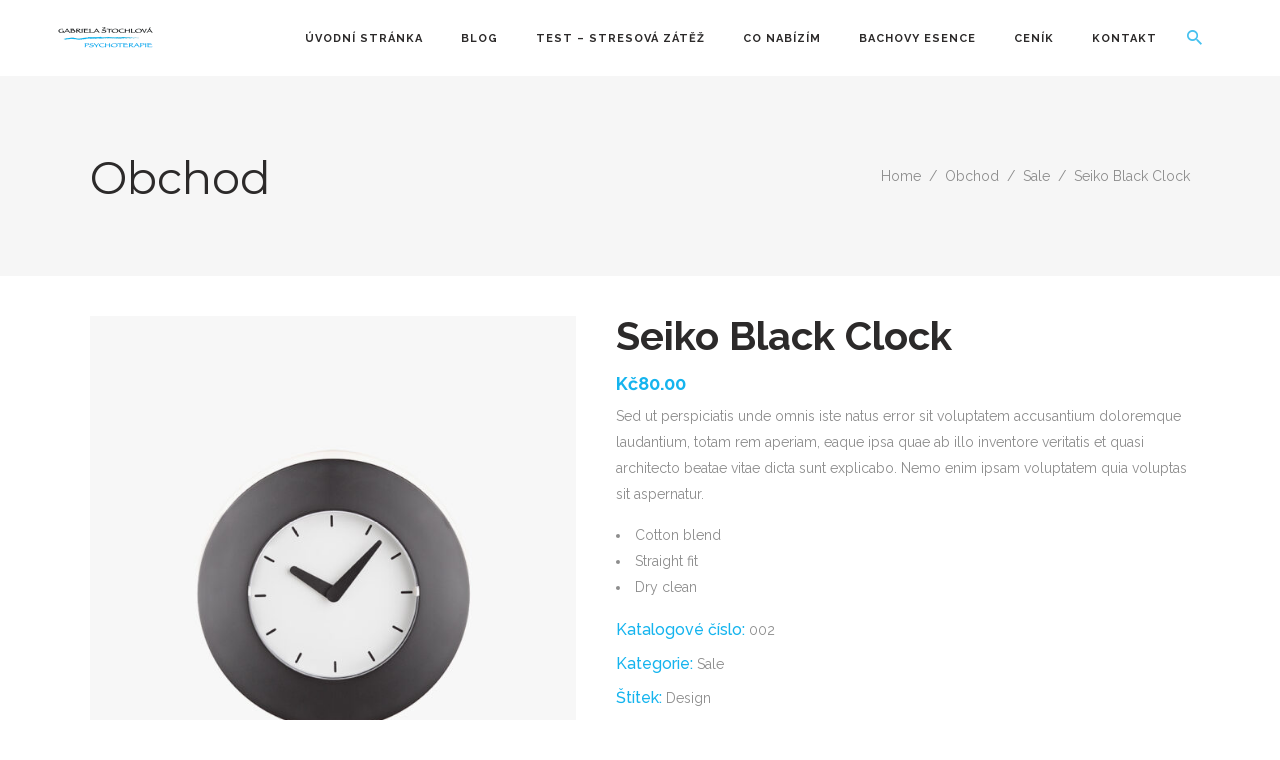

--- FILE ---
content_type: text/html; charset=UTF-8
request_url: https://gabrielastochlova.cz/obchod/seiko-black-clock/
body_size: 14319
content:
<!DOCTYPE html>
<html lang="cs">
<head>
    
        <meta charset="UTF-8"/>
        <link rel="profile" href="http://gmpg.org/xfn/11"/>
        
                <meta name="viewport" content="width=device-width,initial-scale=1,user-scalable=yes">
        <title>Seiko Black Clock &#8211; Gabriela Štochlová &#8211; Psychoterapie Hradec Králové</title>
<script type="application/javascript">var EdgefAjaxUrl = "https://gabrielastochlova.cz/wp-admin/admin-ajax.php"</script><link rel='dns-prefetch' href='//maps.googleapis.com' />
<link rel='dns-prefetch' href='//fonts.googleapis.com' />
<link rel='dns-prefetch' href='//s.w.org' />
<link rel="alternate" type="application/rss+xml" title="Gabriela Štochlová - Psychoterapie Hradec Králové &raquo; RSS zdroj" href="https://gabrielastochlova.cz/feed/" />
<link rel="alternate" type="application/rss+xml" title="Gabriela Štochlová - Psychoterapie Hradec Králové &raquo; RSS komentářů" href="https://gabrielastochlova.cz/comments/feed/" />
<link rel="alternate" type="application/rss+xml" title="Gabriela Štochlová - Psychoterapie Hradec Králové &raquo; RSS komentářů pro Seiko Black Clock" href="https://gabrielastochlova.cz/obchod/seiko-black-clock/feed/" />
		<script type="text/javascript">
			window._wpemojiSettings = {"baseUrl":"https:\/\/s.w.org\/images\/core\/emoji\/13.0.0\/72x72\/","ext":".png","svgUrl":"https:\/\/s.w.org\/images\/core\/emoji\/13.0.0\/svg\/","svgExt":".svg","source":{"concatemoji":"https:\/\/gabrielastochlova.cz\/wp-includes\/js\/wp-emoji-release.min.js?ver=5.5.17"}};
			!function(e,a,t){var n,r,o,i=a.createElement("canvas"),p=i.getContext&&i.getContext("2d");function s(e,t){var a=String.fromCharCode;p.clearRect(0,0,i.width,i.height),p.fillText(a.apply(this,e),0,0);e=i.toDataURL();return p.clearRect(0,0,i.width,i.height),p.fillText(a.apply(this,t),0,0),e===i.toDataURL()}function c(e){var t=a.createElement("script");t.src=e,t.defer=t.type="text/javascript",a.getElementsByTagName("head")[0].appendChild(t)}for(o=Array("flag","emoji"),t.supports={everything:!0,everythingExceptFlag:!0},r=0;r<o.length;r++)t.supports[o[r]]=function(e){if(!p||!p.fillText)return!1;switch(p.textBaseline="top",p.font="600 32px Arial",e){case"flag":return s([127987,65039,8205,9895,65039],[127987,65039,8203,9895,65039])?!1:!s([55356,56826,55356,56819],[55356,56826,8203,55356,56819])&&!s([55356,57332,56128,56423,56128,56418,56128,56421,56128,56430,56128,56423,56128,56447],[55356,57332,8203,56128,56423,8203,56128,56418,8203,56128,56421,8203,56128,56430,8203,56128,56423,8203,56128,56447]);case"emoji":return!s([55357,56424,8205,55356,57212],[55357,56424,8203,55356,57212])}return!1}(o[r]),t.supports.everything=t.supports.everything&&t.supports[o[r]],"flag"!==o[r]&&(t.supports.everythingExceptFlag=t.supports.everythingExceptFlag&&t.supports[o[r]]);t.supports.everythingExceptFlag=t.supports.everythingExceptFlag&&!t.supports.flag,t.DOMReady=!1,t.readyCallback=function(){t.DOMReady=!0},t.supports.everything||(n=function(){t.readyCallback()},a.addEventListener?(a.addEventListener("DOMContentLoaded",n,!1),e.addEventListener("load",n,!1)):(e.attachEvent("onload",n),a.attachEvent("onreadystatechange",function(){"complete"===a.readyState&&t.readyCallback()})),(n=t.source||{}).concatemoji?c(n.concatemoji):n.wpemoji&&n.twemoji&&(c(n.twemoji),c(n.wpemoji)))}(window,document,window._wpemojiSettings);
		</script>
		<style type="text/css">
img.wp-smiley,
img.emoji {
	display: inline !important;
	border: none !important;
	box-shadow: none !important;
	height: 1em !important;
	width: 1em !important;
	margin: 0 .07em !important;
	vertical-align: -0.1em !important;
	background: none !important;
	padding: 0 !important;
}
</style>
	<link rel='stylesheet' id='wp-block-library-css'  href='https://gabrielastochlova.cz/wp-includes/css/dist/block-library/style.min.css?ver=5.5.17' type='text/css' media='all' />
<link rel='stylesheet' id='wc-block-vendors-style-css'  href='https://gabrielastochlova.cz/wp-content/plugins/woocommerce/packages/woocommerce-blocks/build/vendors-style.css?ver=5.3.3' type='text/css' media='all' />
<link rel='stylesheet' id='wc-block-style-css'  href='https://gabrielastochlova.cz/wp-content/plugins/woocommerce/packages/woocommerce-blocks/build/style.css?ver=5.3.3' type='text/css' media='all' />
<link rel='stylesheet' id='booked-tooltipster-css'  href='https://gabrielastochlova.cz/wp-content/plugins/booked/assets/js/tooltipster/css/tooltipster.css?ver=3.3.0' type='text/css' media='all' />
<link rel='stylesheet' id='booked-tooltipster-theme-css'  href='https://gabrielastochlova.cz/wp-content/plugins/booked/assets/js/tooltipster/css/themes/tooltipster-light.css?ver=3.3.0' type='text/css' media='all' />
<link rel='stylesheet' id='booked-animations-css'  href='https://gabrielastochlova.cz/wp-content/plugins/booked/assets/css/animations.css?ver=2.4.3' type='text/css' media='all' />
<link rel='stylesheet' id='booked-css-css'  href='https://gabrielastochlova.cz/wp-content/plugins/booked/dist/booked.css?ver=2.4.3' type='text/css' media='all' />
<style id='booked-css-inline-css' type='text/css'>
#ui-datepicker-div.booked_custom_date_picker table.ui-datepicker-calendar tbody td a.ui-state-active,#ui-datepicker-div.booked_custom_date_picker table.ui-datepicker-calendar tbody td a.ui-state-active:hover,body #booked-profile-page input[type=submit].button-primary:hover,body .booked-list-view button.button:hover, body .booked-list-view input[type=submit].button-primary:hover,body div.booked-calendar input[type=submit].button-primary:hover,body .booked-modal input[type=submit].button-primary:hover,body div.booked-calendar .bc-head,body div.booked-calendar .bc-head .bc-col,body div.booked-calendar .booked-appt-list .timeslot .timeslot-people button:hover,body #booked-profile-page .booked-profile-header,body #booked-profile-page .booked-tabs li.active a,body #booked-profile-page .booked-tabs li.active a:hover,body #booked-profile-page .appt-block .google-cal-button > a:hover,#ui-datepicker-div.booked_custom_date_picker .ui-datepicker-header{ background:#365769 !important; }body #booked-profile-page input[type=submit].button-primary:hover,body div.booked-calendar input[type=submit].button-primary:hover,body .booked-list-view button.button:hover, body .booked-list-view input[type=submit].button-primary:hover,body .booked-modal input[type=submit].button-primary:hover,body div.booked-calendar .bc-head .bc-col,body div.booked-calendar .booked-appt-list .timeslot .timeslot-people button:hover,body #booked-profile-page .booked-profile-header,body #booked-profile-page .appt-block .google-cal-button > a:hover{ border-color:#365769 !important; }body div.booked-calendar .bc-row.days,body div.booked-calendar .bc-row.days .bc-col,body .booked-calendarSwitcher.calendar,body #booked-profile-page .booked-tabs,#ui-datepicker-div.booked_custom_date_picker table.ui-datepicker-calendar thead,#ui-datepicker-div.booked_custom_date_picker table.ui-datepicker-calendar thead th{ background:#264452 !important; }body div.booked-calendar .bc-row.days .bc-col,body #booked-profile-page .booked-tabs{ border-color:#264452 !important; }#ui-datepicker-div.booked_custom_date_picker table.ui-datepicker-calendar tbody td.ui-datepicker-today a,#ui-datepicker-div.booked_custom_date_picker table.ui-datepicker-calendar tbody td.ui-datepicker-today a:hover,body #booked-profile-page input[type=submit].button-primary,body div.booked-calendar input[type=submit].button-primary,body .booked-list-view button.button, body .booked-list-view input[type=submit].button-primary,body .booked-list-view button.button, body .booked-list-view input[type=submit].button-primary,body .booked-modal input[type=submit].button-primary,body div.booked-calendar .booked-appt-list .timeslot .timeslot-people button,body #booked-profile-page .booked-profile-appt-list .appt-block.approved .status-block,body #booked-profile-page .appt-block .google-cal-button > a,body .booked-modal p.booked-title-bar,body div.booked-calendar .bc-col:hover .date span,body .booked-list-view a.booked_list_date_picker_trigger.booked-dp-active,body .booked-list-view a.booked_list_date_picker_trigger.booked-dp-active:hover,.booked-ms-modal .booked-book-appt,body #booked-profile-page .booked-tabs li a .counter{ background:#56C477; }body #booked-profile-page input[type=submit].button-primary,body div.booked-calendar input[type=submit].button-primary,body .booked-list-view button.button, body .booked-list-view input[type=submit].button-primary,body .booked-list-view button.button, body .booked-list-view input[type=submit].button-primary,body .booked-modal input[type=submit].button-primary,body #booked-profile-page .appt-block .google-cal-button > a,body div.booked-calendar .booked-appt-list .timeslot .timeslot-people button,body .booked-list-view a.booked_list_date_picker_trigger.booked-dp-active,body .booked-list-view a.booked_list_date_picker_trigger.booked-dp-active:hover{ border-color:#56C477; }body .booked-modal .bm-window p i.fa,body .booked-modal .bm-window a,body .booked-appt-list .booked-public-appointment-title,body .booked-modal .bm-window p.appointment-title,.booked-ms-modal.visible:hover .booked-book-appt{ color:#56C477; }.booked-appt-list .timeslot.has-title .booked-public-appointment-title { color:inherit; }
</style>
<link rel='stylesheet' id='rs-plugin-settings-css'  href='https://gabrielastochlova.cz/wp-content/plugins/revslider/public/assets/css/settings.css?ver=5.4.5.1' type='text/css' media='all' />
<style id='rs-plugin-settings-inline-css' type='text/css'>
#rs-demo-id {}
</style>
<style id='woocommerce-inline-inline-css' type='text/css'>
.woocommerce form .form-row .required { visibility: visible; }
</style>
<link rel='stylesheet' id='onschedule_edge_style_default_style-css'  href='https://gabrielastochlova.cz/wp-content/themes/onschedule/style.css?ver=5.5.17' type='text/css' media='all' />
<link rel='stylesheet' id='onschedule_edge_style_child_style-css'  href='https://gabrielastochlova.cz/wp-content/themes/onschedule-child/style.css?ver=5.5.17' type='text/css' media='all' />
<link rel='stylesheet' id='onschedule_edge_style_modules-css'  href='https://gabrielastochlova.cz/wp-content/themes/onschedule/assets/css/modules.min.css?ver=5.5.17' type='text/css' media='all' />
<style id='onschedule_edge_style_modules-inline-css' type='text/css'>
.vc_row.edgtf-background-center-x { background-position: center 0 !important;}
@media only screen and (min-width: 1025px) {
footer .edgtf-instagram-feed.edgtf-instagram-gallery.edgtf-col-3 li {max-width: 92px;}
footer .edgtf-instagram-feed.edgtf-instagram-gallery.edgtf-col-3 li:nth-child(3n+1){clear: both;}
}
</style>
<link rel='stylesheet' id='edgtf_font_awesome-css'  href='https://gabrielastochlova.cz/wp-content/themes/onschedule/assets/css/font-awesome/css/font-awesome.min.css?ver=5.5.17' type='text/css' media='all' />
<link rel='stylesheet' id='edgtf_font_elegant-css'  href='https://gabrielastochlova.cz/wp-content/themes/onschedule/assets/css/elegant-icons/style.min.css?ver=5.5.17' type='text/css' media='all' />
<link rel='stylesheet' id='edgtf_ion_icons-css'  href='https://gabrielastochlova.cz/wp-content/themes/onschedule/assets/css/ion-icons/css/ionicons.min.css?ver=5.5.17' type='text/css' media='all' />
<link rel='stylesheet' id='edgtf_linea_icons-css'  href='https://gabrielastochlova.cz/wp-content/themes/onschedule/assets/css/linea-icons/style.css?ver=5.5.17' type='text/css' media='all' />
<link rel='stylesheet' id='edgtf_simple_line_icons-css'  href='https://gabrielastochlova.cz/wp-content/themes/onschedule/assets/css/simple-line-icons/simple-line-icons.css?ver=5.5.17' type='text/css' media='all' />
<link rel='stylesheet' id='mediaelement-css'  href='https://gabrielastochlova.cz/wp-includes/js/mediaelement/mediaelementplayer-legacy.min.css?ver=4.2.13-9993131' type='text/css' media='all' />
<link rel='stylesheet' id='wp-mediaelement-css'  href='https://gabrielastochlova.cz/wp-includes/js/mediaelement/wp-mediaelement.min.css?ver=5.5.17' type='text/css' media='all' />
<link rel='stylesheet' id='onschedule_edge_style_woo-css'  href='https://gabrielastochlova.cz/wp-content/themes/onschedule/assets/css/woocommerce.min.css?ver=5.5.17' type='text/css' media='all' />
<link rel='stylesheet' id='onschedule_edge_style_woo_responsive-css'  href='https://gabrielastochlova.cz/wp-content/themes/onschedule/assets/css/woocommerce-responsive.min.css?ver=5.5.17' type='text/css' media='all' />
<link rel='stylesheet' id='onschedule_edge_style_style_dynamic-css'  href='https://gabrielastochlova.cz/wp-content/themes/onschedule/assets/css/style_dynamic.css?ver=1512345284' type='text/css' media='all' />
<link rel='stylesheet' id='onschedule_edge_style_modules_responsive-css'  href='https://gabrielastochlova.cz/wp-content/themes/onschedule/assets/css/modules-responsive.min.css?ver=5.5.17' type='text/css' media='all' />
<link rel='stylesheet' id='onschedule_edge_style_style_dynamic_responsive-css'  href='https://gabrielastochlova.cz/wp-content/themes/onschedule/assets/css/style_dynamic_responsive.css?ver=1512345284' type='text/css' media='all' />
<link rel='stylesheet' id='js_composer_front-css'  href='https://gabrielastochlova.cz/wp-content/plugins/js_composer/assets/css/js_composer.min.css?ver=5.2' type='text/css' media='all' />
<link rel='stylesheet' id='onschedule_edge_style_google_fonts-css'  href='https://fonts.googleapis.com/css?family=Raleway%3A400%2C500%2C600%2C700%7CRoboto%3A400%2C500%2C600%2C700%7CMontserrat%3A400%2C500%2C600%2C700&#038;subset=latin-ext&#038;ver=1.0.0' type='text/css' media='all' />
<link rel='stylesheet' id='booked-wc-fe-styles-css'  href='https://gabrielastochlova.cz/wp-content/plugins/booked/includes/add-ons/woocommerce-payments//css/frontend-style.css?ver=5.5.17' type='text/css' media='all' />
<script type='text/javascript' src='https://gabrielastochlova.cz/wp-includes/js/jquery/jquery.js?ver=1.12.4-wp' id='jquery-core-js'></script>
<script type='text/javascript' src='https://gabrielastochlova.cz/wp-content/plugins/revslider/public/assets/js/jquery.themepunch.tools.min.js?ver=5.4.5.1' id='tp-tools-js'></script>
<script type='text/javascript' src='https://gabrielastochlova.cz/wp-content/plugins/revslider/public/assets/js/jquery.themepunch.revolution.min.js?ver=5.4.5.1' id='revmin-js'></script>
<script type='text/javascript' src='https://gabrielastochlova.cz/wp-content/plugins/woocommerce/assets/js/jquery-blockui/jquery.blockUI.min.js?ver=2.70' id='jquery-blockui-js'></script>
<script type='text/javascript' id='wc-add-to-cart-js-extra'>
/* <![CDATA[ */
var wc_add_to_cart_params = {"ajax_url":"\/wp-admin\/admin-ajax.php","wc_ajax_url":"\/?wc-ajax=%%endpoint%%","i18n_view_cart":"Zobrazit ko\u0161\u00edk","cart_url":"https:\/\/gabrielastochlova.cz\/kosik\/","is_cart":"","cart_redirect_after_add":"no"};
/* ]]> */
</script>
<script type='text/javascript' src='https://gabrielastochlova.cz/wp-content/plugins/woocommerce/assets/js/frontend/add-to-cart.min.js?ver=5.5.4' id='wc-add-to-cart-js'></script>
<script type='text/javascript' src='https://gabrielastochlova.cz/wp-content/plugins/js_composer/assets/js/vendors/woocommerce-add-to-cart.js?ver=5.2' id='vc_woocommerce-add-to-cart-js-js'></script>
<script type='text/javascript' id='booked-wc-fe-functions-js-extra'>
/* <![CDATA[ */
var booked_wc_variables = {"prefix":"booked_wc_","ajaxurl":"https:\/\/gabrielastochlova.cz\/wp-admin\/admin-ajax.php","i18n_confirm_appt_edit":"Are you sure you want to change the appointment date? By doing so, the appointment date will need to be approved again.","i18n_pay":"Are you sure you want to add the appointment to cart and go to checkout?","i18n_mark_paid":"Are you sure you want to mark this appointment as \"Paid\"?","i18n_paid":"Paid","i18n_awaiting_payment":"Awaiting Payment","checkout_page":"https:\/\/gabrielastochlova.cz\/pokladna\/"};
/* ]]> */
</script>
<script type='text/javascript' src='https://gabrielastochlova.cz/wp-content/plugins/booked/includes/add-ons/woocommerce-payments//js/frontend-functions.js?ver=5.5.17' id='booked-wc-fe-functions-js'></script>
<link rel="https://api.w.org/" href="https://gabrielastochlova.cz/wp-json/" /><link rel="alternate" type="application/json" href="https://gabrielastochlova.cz/wp-json/wp/v2/product/1445" /><link rel="EditURI" type="application/rsd+xml" title="RSD" href="https://gabrielastochlova.cz/xmlrpc.php?rsd" />
<link rel="wlwmanifest" type="application/wlwmanifest+xml" href="https://gabrielastochlova.cz/wp-includes/wlwmanifest.xml" /> 
<meta name="generator" content="WordPress 5.5.17" />
<meta name="generator" content="WooCommerce 5.5.4" />
<link rel="canonical" href="https://gabrielastochlova.cz/obchod/seiko-black-clock/" />
<link rel='shortlink' href='https://gabrielastochlova.cz/?p=1445' />
<link rel="alternate" type="application/json+oembed" href="https://gabrielastochlova.cz/wp-json/oembed/1.0/embed?url=https%3A%2F%2Fgabrielastochlova.cz%2Fobchod%2Fseiko-black-clock%2F" />
<link rel="alternate" type="text/xml+oembed" href="https://gabrielastochlova.cz/wp-json/oembed/1.0/embed?url=https%3A%2F%2Fgabrielastochlova.cz%2Fobchod%2Fseiko-black-clock%2F&#038;format=xml" />
	<noscript><style>.woocommerce-product-gallery{ opacity: 1 !important; }</style></noscript>
	<meta name="generator" content="Powered by Visual Composer - drag and drop page builder for WordPress."/>
<!--[if lte IE 9]><link rel="stylesheet" type="text/css" href="https://gabrielastochlova.cz/wp-content/plugins/js_composer/assets/css/vc_lte_ie9.min.css" media="screen"><![endif]--><meta name="generator" content="Powered by Slider Revolution 5.4.5.1 - responsive, Mobile-Friendly Slider Plugin for WordPress with comfortable drag and drop interface." />
<script type="text/javascript">function setREVStartSize(e){
				try{ var i=jQuery(window).width(),t=9999,r=0,n=0,l=0,f=0,s=0,h=0;					
					if(e.responsiveLevels&&(jQuery.each(e.responsiveLevels,function(e,f){f>i&&(t=r=f,l=e),i>f&&f>r&&(r=f,n=e)}),t>r&&(l=n)),f=e.gridheight[l]||e.gridheight[0]||e.gridheight,s=e.gridwidth[l]||e.gridwidth[0]||e.gridwidth,h=i/s,h=h>1?1:h,f=Math.round(h*f),"fullscreen"==e.sliderLayout){var u=(e.c.width(),jQuery(window).height());if(void 0!=e.fullScreenOffsetContainer){var c=e.fullScreenOffsetContainer.split(",");if (c) jQuery.each(c,function(e,i){u=jQuery(i).length>0?u-jQuery(i).outerHeight(!0):u}),e.fullScreenOffset.split("%").length>1&&void 0!=e.fullScreenOffset&&e.fullScreenOffset.length>0?u-=jQuery(window).height()*parseInt(e.fullScreenOffset,0)/100:void 0!=e.fullScreenOffset&&e.fullScreenOffset.length>0&&(u-=parseInt(e.fullScreenOffset,0))}f=u}else void 0!=e.minHeight&&f<e.minHeight&&(f=e.minHeight);e.c.closest(".rev_slider_wrapper").css({height:f})					
				}catch(d){console.log("Failure at Presize of Slider:"+d)}
			};</script>
		<style>
			#demeusova-skala-form td:nth-child(1) { width: 70%; text-align: left;  }
			#demeusova-skala-form td:nth-child(2) { width: 15%; text-align: center; }
			#demeusova-skala-form td:nth-child(3) { width: 15%; text-align: center;  }
		</style>
		<noscript><style type="text/css"> .wpb_animate_when_almost_visible { opacity: 1; }</style></noscript></head>
<body class="product-template-default single single-product postid-1445 theme-onschedule edgt-core-1.0 edgtf-restaurant-1.0 woocommerce woocommerce-page woocommerce-no-js onschedule child-child-ver-1.0.0 onschedule-ver-1.2 edgtf-smooth-page-transitions edgtf-smooth-page-transitions-fadeout edgtf-grid-1300 edgtf-fade-push-text-right edgtf-header-standard edgtf-fixed-on-scroll edgtf-default-mobile-header edgtf-sticky-up-mobile-header edgtf-dropdown-animate-height edgtf-side-menu-slide-from-right edgtf-woocommerce-page edgtf-woo-single-page edgtf-woocommerce-columns-4 edgtf-woo-normal-space edgtf-woo-pl-info-below-image edgtf-woo-single-switch-image edgtf-woo-single-thumb-below-image wpb-js-composer js-comp-ver-5.2 vc_responsive edgtf-search-covers-header" itemscope itemtype="http://schema.org/WebPage">
    <section class="edgtf-side-menu">
	<div class="edgtf-close-side-menu-holder">
		<a class="edgtf-close-side-menu" href="#" target="_self">
			<span class="ion-android-close"></span>
		</a>
	</div>
	<div class="widget edgtf-separator-widget"><div class="edgtf-separator-holder clearfix  edgtf-separator-center edgtf-separator-normal">
	<div class="edgtf-separator" style="border-style: solid;border-bottom-width: 0px;margin-top: 42px"></div>
</div>
</div>
        <div class="widget edgtf-image-slider-widget ">
            <div class="edgtf-is-widget-inner"><img itemprop="image" class="edgtf-is-widget-image" src="https://gabrielastochlova.cz/wp-content/uploads/2017/01/sidearea-img-3.jpg" alt="m" /><img itemprop="image" class="edgtf-is-widget-image" src="https://gabrielastochlova.cz/wp-content/uploads/2017/01/sidearea-img-2.jpg" alt="m" /><img itemprop="image" class="edgtf-is-widget-image" src="https://gabrielastochlova.cz/wp-content/uploads/2017/01/sidearea-img-1.jpg" alt="m" /></div>        </div>
    <div class="widget edgtf-separator-widget"><div class="edgtf-separator-holder clearfix  edgtf-separator-center edgtf-separator-normal">
	<div class="edgtf-separator" style="border-style: solid;border-bottom-width: 0px;margin-top: 0px"></div>
</div>
</div>
        <a class="edgtf-social-icon-widget-holder  edgtf-has-custom-hover" data-hover-color="#3b5998"  style="font-size: 22px;" href="https://www.facebook.com/" target="_blank">
            <span class="edgtf-social-icon-widget ion-social-facebook" style="padding: 0 17px 0 0;;border-right: 1px solid #666666;"></span>        </a>
    
        <a class="edgtf-social-icon-widget-holder  edgtf-has-custom-hover" data-hover-color="#00aced"  style="font-size: 20px;" href="https://twitter.com/" target="_blank">
            <span class="edgtf-social-icon-widget social_twitter" style="padding: 0 17px 0 14px;;border-right: 1px solid #666666;"></span>        </a>
    
        <a class="edgtf-social-icon-widget-holder  edgtf-has-custom-hover"   style="font-size: 20px;" href="https://vimeo.com/" target="_blank">
            <span class="edgtf-social-icon-widget ion-social-vimeo" style="padding: 0 17px 0 14px;;border-right: 1px solid #666666;"></span>        </a>
    
        <a class="edgtf-social-icon-widget-holder  edgtf-has-custom-hover" data-hover-color="#cb2027"  style="font-size: 20px;" href="https://www.pinterest.com/" target="_blank">
            <span class="edgtf-social-icon-widget ion-social-pinterest" style="padding: 0 0px 0 14px;"></span>        </a>
    <div id="text-14" class="widget edgtf-sidearea widget_text">			<div class="textwidget"><h3 style="display: none;">onSchedule</h3></div>
		</div></section>
    <div class="edgtf-wrapper">
        <div class="edgtf-wrapper-inner">
            
<header class="edgtf-page-header">
            <div class="edgtf-fixed-wrapper">
            <div class="edgtf-menu-area edgtf-menu-right">
		<form action="https://gabrielastochlova.cz/" class="edgtf-search-cover" method="get">
				<div class="edgtf-form-holder-outer">
				<div class="edgtf-form-holder">
					<div class="edgtf-form-holder-inner">
						<input type="text" placeholder="Search for..." name="s" class="edgtf-input-field" autocomplete="off" />
						<div class="edgtf-search-close">
							<a href="#"><i class="edgtf-icon-ion-icon ion-android-close " ></i></a>
						</div>
					</div>
				</div>
			</div>
			</form>                <div class="edgtf-vertical-align-containers">
            <div class="edgtf-position-left">
                <div class="edgtf-position-left-inner">
                    

<div class="edgtf-logo-wrapper">
    <a itemprop="url" href="https://gabrielastochlova.cz/" style="height: 33px;">
        <img itemprop="image" class="edgtf-normal-logo" src="http://gabrielastochlova.cz/wp-content/uploads/2017/10/logogssmall.png" width="220" height="66"  alt="logo"/>
        <img itemprop="image" class="edgtf-dark-logo" src="http://gabrielastochlova.cz/wp-content/uploads/2017/10/logogssmall.png" width="220" height="66"  alt="dark logo"/>        <img itemprop="image" class="edgtf-light-logo" src="http://gabrielastochlova.cz/wp-content/uploads/2017/10/logogssmall.png" width="220" height="66"  alt="light logo"/>    </a>
</div>

                                    </div>
            </div>
			            <div class="edgtf-position-right">
                <div class="edgtf-position-right-inner">
											
<nav class="edgtf-main-menu edgtf-drop-down edgtf-default-nav">
    <ul id="menu-main-menu" class="clearfix"><li id="nav-menu-item-4879" class="menu-item menu-item-type-post_type menu-item-object-page menu-item-home  narrow"><a href="https://gabrielastochlova.cz/" class=""><span class="item_outer"><span class="item_text">Úvodní stránka</span></span></a></li>
<li id="nav-menu-item-4908" class="menu-item menu-item-type-post_type menu-item-object-page  narrow"><a href="https://gabrielastochlova.cz/blog/aktuality/" class=""><span class="item_outer"><span class="item_text">blog</span></span></a></li>
<li id="nav-menu-item-5081" class="menu-item menu-item-type-post_type menu-item-object-page  narrow"><a href="https://gabrielastochlova.cz/test-stresova-zatez/" class=""><span class="item_outer"><span class="item_text">Test – Stresová zátěž</span></span></a></li>
<li id="nav-menu-item-4992" class="menu-item menu-item-type-post_type menu-item-object-page  narrow"><a href="https://gabrielastochlova.cz/sluzby/" class=""><span class="item_outer"><span class="item_text">Co nabízím</span></span></a></li>
<li id="nav-menu-item-4906" class="menu-item menu-item-type-custom menu-item-object-custom  narrow"><a href="http://www.bachesence.cz/" class=""><span class="item_outer"><span class="item_text">Bachovy esence</span></span></a></li>
<li id="nav-menu-item-5370" class="menu-item menu-item-type-post_type menu-item-object-page  narrow"><a href="https://gabrielastochlova.cz/cenik/" class=""><span class="item_outer"><span class="item_text">Ceník</span></span></a></li>
<li id="nav-menu-item-4880" class="menu-item menu-item-type-post_type menu-item-object-page  narrow"><a href="https://gabrielastochlova.cz/kontakt/" class=""><span class="item_outer"><span class="item_text">Kontakt</span></span></a></li>
</ul></nav>

					                    
                    
	    <a  style="font-size: 20px;margin: 0 28px 0 7px;"		    class="edgtf-search-opener" href="javascript:void(0)">
            <span class="edgtf-search-opener-wrapper">
                <i class="edgtf-icon-ion-icon ion-android-search " ></i>	                        </span>
	    </a>
                    </div>
            </div>
        </div>
            </div>
                        </div>
        </header>


<header class="edgtf-mobile-header">
    <div class="edgtf-mobile-header-inner">
                <div class="edgtf-mobile-header-holder">
            <div class="edgtf-grid">
                <div class="edgtf-vertical-align-containers">
                                            <div class="edgtf-mobile-menu-opener">
                            <a href="javascript:void(0)">
                                <div class="edgtf-mo-icon-holder">
                                    <span class="edgtf-mo-lines">
                                        <span class="edgtf-mo-line edgtf-line-1"></span>
                                        <span class="edgtf-mo-line edgtf-line-2"></span>
                                        <span class="edgtf-mo-line edgtf-line-3"></span>
                                    </span>
                                                                    </div>
                            </a>
                        </div>
                                                                <div class="edgtf-position-center">
                            <div class="edgtf-position-center-inner">
                                

<div class="edgtf-mobile-logo-wrapper">
    <a itemprop="url" href="https://gabrielastochlova.cz/" style="height: 33px">
        <img itemprop="image" src="http://gabrielastochlova.cz/wp-content/uploads/2017/10/logogssmall.png" width="220" height="66"  alt="mobile logo"/>
    </a>
</div>

                            </div>
                        </div>
                                        <div class="edgtf-position-right">
                        <div class="edgtf-position-right-inner">
                                                    </div>
                    </div>
                </div> <!-- close .edgtf-vertical-align-containers -->
            </div>
        </div>
        
<nav class="edgtf-mobile-nav">
    <div class="edgtf-grid">
        <ul id="menu-main-menu-1" class=""><li id="mobile-menu-item-4879" class="menu-item menu-item-type-post_type menu-item-object-page menu-item-home "><a href="https://gabrielastochlova.cz/" class=""><span>Úvodní stránka</span></a></li>
<li id="mobile-menu-item-4908" class="menu-item menu-item-type-post_type menu-item-object-page "><a href="https://gabrielastochlova.cz/blog/aktuality/" class=""><span>blog</span></a></li>
<li id="mobile-menu-item-5081" class="menu-item menu-item-type-post_type menu-item-object-page "><a href="https://gabrielastochlova.cz/test-stresova-zatez/" class=""><span>Test – Stresová zátěž</span></a></li>
<li id="mobile-menu-item-4992" class="menu-item menu-item-type-post_type menu-item-object-page "><a href="https://gabrielastochlova.cz/sluzby/" class=""><span>Co nabízím</span></a></li>
<li id="mobile-menu-item-4906" class="menu-item menu-item-type-custom menu-item-object-custom "><a href="http://www.bachesence.cz/" class=""><span>Bachovy esence</span></a></li>
<li id="mobile-menu-item-5370" class="menu-item menu-item-type-post_type menu-item-object-page "><a href="https://gabrielastochlova.cz/cenik/" class=""><span>Ceník</span></a></li>
<li id="mobile-menu-item-4880" class="menu-item menu-item-type-post_type menu-item-object-page "><a href="https://gabrielastochlova.cz/kontakt/" class=""><span>Kontakt</span></a></li>
</ul>    </div>
</nav>

            </div>
</header> <!-- close .edgtf-mobile-header -->

	
	        			<a id='edgtf-back-to-top' href='#'>
                <span class="edgtf-icon-stack">
                     <i class="edgtf-icon-font-awesome fa fa-angle-up " ></i>                </span>
			</a>
		<div class="edgtf-fullscreen-menu-holder-outer">
	<div class="edgtf-fullscreen-menu-holder">
		<div class="edgtf-fullscreen-menu-holder-inner">
			<nav class="edgtf-fullscreen-menu">
	</nav>		</div>
	</div>
</div>	        
            <div class="edgtf-content" >
                <div class="edgtf-content-inner"><div class="edgtf-title edgtf-standard-type edgtf-content-left-alignment edgtf-title-in-grid" style="height:200px;" data-height="200" >
        <div class="edgtf-title-holder" style="height:200px;">
        <div class="edgtf-container clearfix">
            <div class="edgtf-container-inner">
                <div class="edgtf-title-subtitle-holder" style="">
                    <div class="edgtf-title-subtitle-holder-inner">
                                                                                            <h3 class="edgtf-page-title entry-title" ><span>Obchod</span></h3>
                                                                                                                                    <div class="edgtf-breadcrumbs-holder"> <div class="edgtf-breadcrumbs"><div class="edgtf-breadcrumbs-inner"><a href="https://gabrielastochlova.cz/">Home</a><span class="edgtf-delimiter">&nbsp; / &nbsp;</span><a href="https://gabrielastochlova.cz/obchod/">Obchod</a><span class="edgtf-delimiter">&nbsp; / &nbsp;</span><a href="https://gabrielastochlova.cz/kategorie-produktu/home/sale/">Sale</a><span class="edgtf-delimiter">&nbsp; / &nbsp;</span><span class="edgtf-current">Seiko Black Clock</span></div></div></div>
                                                                                </div>
                </div>
            </div>
        </div>
    </div>
</div>
	<div class="edgtf-container">
		<div class="edgtf-container-inner clearfix">
			<div class="woocommerce-notices-wrapper"></div><div id="product-1445" class="product type-product post-1445 status-publish first instock product_cat-sale product_tag-design has-post-thumbnail shipping-taxable purchasable product-type-simple">

	<div class="edgtf-single-product-content"><div class="woocommerce-product-gallery woocommerce-product-gallery--with-images woocommerce-product-gallery--columns-3 images" data-columns="3" style="opacity: 0; transition: opacity .25s ease-in-out;">
	<figure class="woocommerce-product-gallery__wrapper">
		<div data-thumb="https://gabrielastochlova.cz/wp-content/uploads/2016/12/shop-img-11-100x100.jpg" data-thumb-alt="f" class="woocommerce-product-gallery__image"><a href="https://gabrielastochlova.cz/wp-content/uploads/2016/12/shop-img-11.jpg"><img width="600" height="672" src="https://gabrielastochlova.cz/wp-content/uploads/2016/12/shop-img-11-600x672.jpg" class="wp-post-image" alt="f" loading="lazy" title="shop-img-11" data-caption="" data-src="https://gabrielastochlova.cz/wp-content/uploads/2016/12/shop-img-11.jpg" data-large_image="https://gabrielastochlova.cz/wp-content/uploads/2016/12/shop-img-11.jpg" data-large_image_width="800" data-large_image_height="896" srcset="https://gabrielastochlova.cz/wp-content/uploads/2016/12/shop-img-11-600x672.jpg 600w, https://gabrielastochlova.cz/wp-content/uploads/2016/12/shop-img-11-268x300.jpg 268w, https://gabrielastochlova.cz/wp-content/uploads/2016/12/shop-img-11-768x860.jpg 768w, https://gabrielastochlova.cz/wp-content/uploads/2016/12/shop-img-11.jpg 800w" sizes="(max-width: 600px) 100vw, 600px" /></a></div><div data-thumb="https://gabrielastochlova.cz/wp-content/uploads/2016/12/shop-img-11-gallery-1-100x100.jpg" data-thumb-alt="x" class="woocommerce-product-gallery__image"><a href="https://gabrielastochlova.cz/wp-content/uploads/2016/12/shop-img-11-gallery-1.jpg"><img width="100" height="100" src="https://gabrielastochlova.cz/wp-content/uploads/2016/12/shop-img-11-gallery-1-100x100.jpg" class="" alt="x" loading="lazy" title="shop-img-11-gallery-1" data-caption="" data-src="https://gabrielastochlova.cz/wp-content/uploads/2016/12/shop-img-11-gallery-1.jpg" data-large_image="https://gabrielastochlova.cz/wp-content/uploads/2016/12/shop-img-11-gallery-1.jpg" data-large_image_width="600" data-large_image_height="672" srcset="https://gabrielastochlova.cz/wp-content/uploads/2016/12/shop-img-11-gallery-1-100x100.jpg 100w, https://gabrielastochlova.cz/wp-content/uploads/2016/12/shop-img-11-gallery-1-300x300.jpg 300w, https://gabrielastochlova.cz/wp-content/uploads/2016/12/shop-img-11-gallery-1-150x150.jpg 150w, https://gabrielastochlova.cz/wp-content/uploads/2016/12/shop-img-11-gallery-1-550x550.jpg 550w" sizes="(max-width: 100px) 100vw, 100px" /></a></div><div data-thumb="https://gabrielastochlova.cz/wp-content/uploads/2016/12/shop-img-11-gallery-2-100x100.jpg" data-thumb-alt="x" class="woocommerce-product-gallery__image"><a href="https://gabrielastochlova.cz/wp-content/uploads/2016/12/shop-img-11-gallery-2.jpg"><img width="100" height="100" src="https://gabrielastochlova.cz/wp-content/uploads/2016/12/shop-img-11-gallery-2-100x100.jpg" class="" alt="x" loading="lazy" title="shop-img-11-gallery-2" data-caption="" data-src="https://gabrielastochlova.cz/wp-content/uploads/2016/12/shop-img-11-gallery-2.jpg" data-large_image="https://gabrielastochlova.cz/wp-content/uploads/2016/12/shop-img-11-gallery-2.jpg" data-large_image_width="600" data-large_image_height="672" srcset="https://gabrielastochlova.cz/wp-content/uploads/2016/12/shop-img-11-gallery-2-100x100.jpg 100w, https://gabrielastochlova.cz/wp-content/uploads/2016/12/shop-img-11-gallery-2-300x300.jpg 300w, https://gabrielastochlova.cz/wp-content/uploads/2016/12/shop-img-11-gallery-2-150x150.jpg 150w, https://gabrielastochlova.cz/wp-content/uploads/2016/12/shop-img-11-gallery-2-550x550.jpg 550w" sizes="(max-width: 100px) 100vw, 100px" /></a></div><div data-thumb="https://gabrielastochlova.cz/wp-content/uploads/2016/12/shop-img-11-gallery-3-100x100.jpg" data-thumb-alt="" class="woocommerce-product-gallery__image"><a href="https://gabrielastochlova.cz/wp-content/uploads/2016/12/shop-img-11-gallery-3.jpg"><img width="100" height="100" src="https://gabrielastochlova.cz/wp-content/uploads/2016/12/shop-img-11-gallery-3-100x100.jpg" class="" alt="" loading="lazy" title="shop-img-11-gallery-3" data-caption="" data-src="https://gabrielastochlova.cz/wp-content/uploads/2016/12/shop-img-11-gallery-3.jpg" data-large_image="https://gabrielastochlova.cz/wp-content/uploads/2016/12/shop-img-11-gallery-3.jpg" data-large_image_width="600" data-large_image_height="672" srcset="https://gabrielastochlova.cz/wp-content/uploads/2016/12/shop-img-11-gallery-3-100x100.jpg 100w, https://gabrielastochlova.cz/wp-content/uploads/2016/12/shop-img-11-gallery-3-300x300.jpg 300w, https://gabrielastochlova.cz/wp-content/uploads/2016/12/shop-img-11-gallery-3-150x150.jpg 150w, https://gabrielastochlova.cz/wp-content/uploads/2016/12/shop-img-11-gallery-3-550x550.jpg 550w" sizes="(max-width: 100px) 100vw, 100px" /></a></div>	</figure>
</div>
<div class="edgtf-single-product-summary">
	<div class="summary entry-summary">
		<h2  itemprop="name" class="edgtf-single-product-title">Seiko Black Clock</h2><p class="price"><span class="woocommerce-Price-amount amount"><bdi><span class="woocommerce-Price-currencySymbol">&#75;&#269;</span>80.00</bdi></span></p>
<div class="woocommerce-product-details__short-description">
	<p>Sed ut perspiciatis unde omnis iste natus error sit voluptatem accusantium doloremque laudantium, totam rem aperiam, eaque ipsa quae ab illo inventore veritatis et quasi architecto beatae vitae dicta sunt explicabo. Nemo enim ipsam voluptatem quia voluptas sit aspernatur.</p>
<ul>
<li>Cotton blend</li>
<li>Straight fit</li>
<li>Dry clean</li>
</ul>
</div>
<div class="product_meta">

	
	
		<span class="sku_wrapper">Katalogové číslo: <span class="sku">002</span></span>

	
	<span class="posted_in">Kategorie: <a href="https://gabrielastochlova.cz/kategorie-produktu/home/sale/" rel="tag">Sale</a></span>
	<span class="tagged_as">Štítek: <a href="https://gabrielastochlova.cz/stitek-produktu/design/" rel="tag">Design</a></span>
	
</div>

	
	<form class="cart" action="https://gabrielastochlova.cz/obchod/seiko-black-clock/" method="post" enctype='multipart/form-data'>
		
			<div class="quantity edgtf-quantity-buttons">
		<span class="edgtf-quantity-minus arrow_carrot-down"></span>
		<input type="text" step="1" min="1" max="" name="quantity" value="1" title="Qty" class="input-text qty text edgtf-quantity-input" size="4" pattern="[0-9]*" inputmode="numeric" />
		<span class="edgtf-quantity-plus arrow_carrot-up"></span>
	</div>
	
		<button type="submit" name="add-to-cart" value="1445" class="single_add_to_cart_button button alt">Přidat do košíku</button>

			</form>

	

	<div class="woocommerce-tabs wc-tabs-wrapper">
		<ul class="tabs wc-tabs" role="tablist">
							<li class="description_tab" id="tab-title-description" role="tab" aria-controls="tab-description">
					<a href="#tab-description">
						Popis					</a>
				</li>
							<li class="additional_information_tab" id="tab-title-additional_information" role="tab" aria-controls="tab-additional_information">
					<a href="#tab-additional_information">
						Další informace					</a>
				</li>
							<li class="reviews_tab" id="tab-title-reviews" role="tab" aria-controls="tab-reviews">
					<a href="#tab-reviews">
						Hodnocení (0)					</a>
				</li>
					</ul>
					<div class="woocommerce-Tabs-panel woocommerce-Tabs-panel--description panel entry-content wc-tab" id="tab-description" role="tabpanel" aria-labelledby="tab-title-description">
				
	<h2>Popis</h2>

<div class="vc_row wpb_row vc_row-fluid"><div class="wpb_column vc_column_container vc_col-sm-12"><div class="vc_column-inner "><div class="wpb_wrapper">
	<div class="wpb_text_column wpb_content_element " >
		<div class="wpb_wrapper">
			<p>Sed ut perspiciatis unde omnis iste natus error sit voluptatem accusantium doloremque laudantium, totam rem aperiam, eaque ipsa quae ab illo inventore veritatis et quasi architecto beatae vitae dicta aut odit aut fugit, sed quia consequuntur magni dolores eos qui ratione voluptatem sequi nesciunt. sunt explicabo. Nemo enim ipsam voluptatem quia voluptas sit aspernatur.</p>

		</div>
	</div>
</div></div></div></div>
			</div>
					<div class="woocommerce-Tabs-panel woocommerce-Tabs-panel--additional_information panel entry-content wc-tab" id="tab-additional_information" role="tabpanel" aria-labelledby="tab-title-additional_information">
				
	<h2>Další informace</h2>

<table class="woocommerce-product-attributes shop_attributes">
			<tr class="woocommerce-product-attributes-item woocommerce-product-attributes-item--weight">
			<th class="woocommerce-product-attributes-item__label">Hmotnost</th>
			<td class="woocommerce-product-attributes-item__value">1 kg</td>
		</tr>
			<tr class="woocommerce-product-attributes-item woocommerce-product-attributes-item--dimensions">
			<th class="woocommerce-product-attributes-item__label">Rozměry</th>
			<td class="woocommerce-product-attributes-item__value">150 &times; 90 &times; 90 cm</td>
		</tr>
	</table>
			</div>
					<div class="woocommerce-Tabs-panel woocommerce-Tabs-panel--reviews panel entry-content wc-tab" id="tab-reviews" role="tabpanel" aria-labelledby="tab-title-reviews">
				<div id="reviews" class="woocommerce-Reviews">
	<div id="comments">
		<h2 class="woocommerce-Reviews-title">
			Recenze		</h2>

					<p class="woocommerce-noreviews">Zatím zde nejsou žádné recenze.</p>
			</div>

			<div id="review_form_wrapper">
			<div id="review_form">
					<div id="respond" class="comment-respond">
		<span id="reply-title" class="comment-reply-title">Buďte první, kdo ohodnotí &ldquo;Seiko Black Clock&rdquo; <small><a rel="nofollow" id="cancel-comment-reply-link" href="/obchod/seiko-black-clock/#respond" style="display:none;">Zrušit odpověď na komentář</a></small></span><form action="https://gabrielastochlova.cz/wp-comments-post.php" method="post" id="commentform" class="comment-form"><p class="comment-notes"><span id="email-notes">Vaše e-mailová adresa nebude zveřejněna.</span></p><div class="comment-form-rating"><label for="rating">Vaše hodnocení&nbsp;<span class="required">*</span></label><select name="rating" id="rating" required>
						<option value="">Hodnotit&hellip;</option>
						<option value="5">Skvělý</option>
						<option value="4">Dobrý</option>
						<option value="3">Průměrný</option>
						<option value="2">Ne tak špatný</option>
						<option value="1">Velmi slabý</option>
					</select></div><p class="comment-form-comment"><label for="comment">Vaše recenze&nbsp;<span class="required">*</span></label><textarea id="comment" name="comment" cols="45" rows="8" required></textarea></p><p class="comment-form-author"><label for="author">Jméno</label><input id="author" name="author" type="text" value="" size="30"  /></p>
<p class="comment-form-email"><label for="email">E-mail</label><input id="email" name="email" type="email" value="" size="30"  /></p>
<p class="form-submit"><input name="submit" type="submit" id="submit" class="submit" value="Odeslat" /> <input type='hidden' name='comment_post_ID' value='1445' id='comment_post_ID' />
<input type='hidden' name='comment_parent' id='comment_parent' value='0' />
</p> <p class="comment-form-aios-antibot-keys"><input type="hidden" name="dlqqa4xa" value="3eejlevta41a" ><input type="hidden" name="k3ieo9q1" value="5wgpdjp9y7ef" ><input type="hidden" name="aios_antibot_keys_expiry" id="aios_antibot_keys_expiry" value="1768521600"></p></form>	</div><!-- #respond -->
				</div>
		</div>
	
	<div class="clear"></div>
</div>
			</div>
		
			</div>

	</div>

	</div></div>
	<section class="related products">

					<h2>Související produkty</h2>
				
		<ul class="products columns-4">

			
					<li class="post-1503 product type-product status-publish has-post-thumbnail product_cat-decoration product_tag-design first instock shipping-taxable purchasable product-type-simple">
	<div class="edgtf-pl-inner"><div class="edgtf-pl-image"><img width="300" height="300" src="https://gabrielastochlova.cz/wp-content/uploads/2016/12/shop-img-8-300x300.jpg" class="attachment-woocommerce_thumbnail size-woocommerce_thumbnail" alt="h" loading="lazy" srcset="https://gabrielastochlova.cz/wp-content/uploads/2016/12/shop-img-8-300x300.jpg 300w, https://gabrielastochlova.cz/wp-content/uploads/2016/12/shop-img-8-100x100.jpg 100w, https://gabrielastochlova.cz/wp-content/uploads/2016/12/shop-img-8-150x150.jpg 150w, https://gabrielastochlova.cz/wp-content/uploads/2016/12/shop-img-8-550x550.jpg 550w" sizes="(max-width: 300px) 100vw, 300px" /><div class="edgtf-pl-text"><div class="edgtf-pl-text-outer"><div class="edgtf-pl-text-inner"><a href="?add-to-cart=1503" data-quantity="1" class="button product_type_simple add_to_cart_button ajax_add_to_cart" data-product_id="1503" data-product_sku="005" aria-label="Přidat &ldquo;Ornament Bowl&rdquo; do košíku" rel="nofollow">Přidat do košíku</a></div></div></div></div><a href="https://gabrielastochlova.cz/obchod/ornament-bowl/" class="woocommerce-LoopProduct-link woocommerce-loop-product__link"></a></div><div class="edgtf-pl-text-wrapper"><div class="edgtf-product-list-categories"><a href="https://gabrielastochlova.cz/kategorie-produktu/home/decoration/" rel="tag">Decoration</a></div><h6 class="edgtf-product-list-title"><a href="https://gabrielastochlova.cz/obchod/ornament-bowl/">Ornament Bowl</a></h6>
	<span class="price"><span class="woocommerce-Price-amount amount"><bdi><span class="woocommerce-Price-currencySymbol">&#75;&#269;</span>40.00</bdi></span></span>
</div></li>
			
					<li class="post-1539 product type-product status-publish has-post-thumbnail product_cat-home product_tag-design  instock shipping-taxable purchasable product-type-simple">
	<div class="edgtf-pl-inner"><div class="edgtf-pl-image"><img width="300" height="300" src="https://gabrielastochlova.cz/wp-content/uploads/2016/12/shop-img-6-300x300.jpg" class="attachment-woocommerce_thumbnail size-woocommerce_thumbnail" alt="h" loading="lazy" srcset="https://gabrielastochlova.cz/wp-content/uploads/2016/12/shop-img-6-300x300.jpg 300w, https://gabrielastochlova.cz/wp-content/uploads/2016/12/shop-img-6-100x100.jpg 100w, https://gabrielastochlova.cz/wp-content/uploads/2016/12/shop-img-6-150x150.jpg 150w, https://gabrielastochlova.cz/wp-content/uploads/2016/12/shop-img-6-550x550.jpg 550w" sizes="(max-width: 300px) 100vw, 300px" /><div class="edgtf-pl-text"><div class="edgtf-pl-text-outer"><div class="edgtf-pl-text-inner"><a href="?add-to-cart=1539" data-quantity="1" class="button product_type_simple add_to_cart_button ajax_add_to_cart" data-product_id="1539" data-product_sku="007" aria-label="Přidat &ldquo;Janette Tefler Bowl&rdquo; do košíku" rel="nofollow">Přidat do košíku</a></div></div></div></div><a href="https://gabrielastochlova.cz/obchod/janette-tefler-bowl/" class="woocommerce-LoopProduct-link woocommerce-loop-product__link"></a></div><div class="edgtf-pl-text-wrapper"><div class="edgtf-product-list-categories"><a href="https://gabrielastochlova.cz/kategorie-produktu/home/" rel="tag">Home</a></div><h6 class="edgtf-product-list-title"><a href="https://gabrielastochlova.cz/obchod/janette-tefler-bowl/">Janette Tefler Bowl</a></h6>
	<span class="price"><span class="woocommerce-Price-amount amount"><bdi><span class="woocommerce-Price-currencySymbol">&#75;&#269;</span>60.00</bdi></span></span>
</div></li>
			
					<li class="post-1528 product type-product status-publish has-post-thumbnail product_cat-home product_tag-design product_tag-interior product_tag-lightning  outofstock shipping-taxable purchasable product-type-simple">
	<div class="edgtf-pl-inner"><div class="edgtf-pl-image"><img width="300" height="300" src="https://gabrielastochlova.cz/wp-content/uploads/2016/12/shop-img-7-300x300.jpg" class="attachment-woocommerce_thumbnail size-woocommerce_thumbnail" alt="h" loading="lazy" srcset="https://gabrielastochlova.cz/wp-content/uploads/2016/12/shop-img-7-300x300.jpg 300w, https://gabrielastochlova.cz/wp-content/uploads/2016/12/shop-img-7-100x100.jpg 100w, https://gabrielastochlova.cz/wp-content/uploads/2016/12/shop-img-7-150x150.jpg 150w, https://gabrielastochlova.cz/wp-content/uploads/2016/12/shop-img-7-550x550.jpg 550w" sizes="(max-width: 300px) 100vw, 300px" /><span class="edgtf-out-of-stock">SOLD OUT</span><div class="edgtf-pl-text"><div class="edgtf-pl-text-outer"><div class="edgtf-pl-text-inner"><a href="https://gabrielastochlova.cz/obchod/lamp-with-a-metal-base/" data-quantity="1" class="button product_type_simple" data-product_id="1528" data-product_sku="006" aria-label="Zjistit více o &ldquo;Lamp With a Metal Base&rdquo;" rel="nofollow">Čtěte více</a></div></div></div></div><a href="https://gabrielastochlova.cz/obchod/lamp-with-a-metal-base/" class="woocommerce-LoopProduct-link woocommerce-loop-product__link"></a></div><div class="edgtf-pl-text-wrapper"><div class="edgtf-product-list-categories"><a href="https://gabrielastochlova.cz/kategorie-produktu/home/" rel="tag">Home</a></div><h6 class="edgtf-product-list-title"><a href="https://gabrielastochlova.cz/obchod/lamp-with-a-metal-base/">Lamp With a Metal Base</a></h6>
	<span class="price"><span class="woocommerce-Price-amount amount"><bdi><span class="woocommerce-Price-currencySymbol">&#75;&#269;</span>144.00</bdi></span></span>
</div></li>
			
					<li class="post-1598 product type-product status-publish has-post-thumbnail product_cat-sale product_tag-interior product_tag-lightning last instock shipping-taxable purchasable product-type-simple">
	<div class="edgtf-pl-inner"><div class="edgtf-pl-image"><img width="300" height="300" src="https://gabrielastochlova.cz/wp-content/uploads/2016/12/shop-img-4-300x300.jpg" class="attachment-woocommerce_thumbnail size-woocommerce_thumbnail" alt="k" loading="lazy" srcset="https://gabrielastochlova.cz/wp-content/uploads/2016/12/shop-img-4-300x300.jpg 300w, https://gabrielastochlova.cz/wp-content/uploads/2016/12/shop-img-4-100x100.jpg 100w, https://gabrielastochlova.cz/wp-content/uploads/2016/12/shop-img-4-150x150.jpg 150w, https://gabrielastochlova.cz/wp-content/uploads/2016/12/shop-img-4-550x550.jpg 550w" sizes="(max-width: 300px) 100vw, 300px" /><div class="edgtf-pl-text"><div class="edgtf-pl-text-outer"><div class="edgtf-pl-text-inner"><a href="?add-to-cart=1598" data-quantity="1" class="button product_type_simple add_to_cart_button ajax_add_to_cart" data-product_id="1598" data-product_sku="009" aria-label="Přidat &ldquo;Home Decor Lamp&rdquo; do košíku" rel="nofollow">Přidat do košíku</a></div></div></div></div><a href="https://gabrielastochlova.cz/obchod/home-decor-lamp/" class="woocommerce-LoopProduct-link woocommerce-loop-product__link"></a></div><div class="edgtf-pl-text-wrapper"><div class="edgtf-product-list-categories"><a href="https://gabrielastochlova.cz/kategorie-produktu/home/sale/" rel="tag">Sale</a></div><h6 class="edgtf-product-list-title"><a href="https://gabrielastochlova.cz/obchod/home-decor-lamp/">Home Decor Lamp</a></h6><div class="edgtf-pl-rating-holder"><div class="star-rating" role="img" aria-label="Hodnocení 2.83 z 5"><span style="width:56.6%">Hodnocení <strong class="rating">2.83</strong> z 5</span></div></div>
	<span class="price"><span class="woocommerce-Price-amount amount"><bdi><span class="woocommerce-Price-currencySymbol">&#75;&#269;</span>187.00</bdi></span></span>
</div></li>
			
		</ul>

	</section>
	</div>

		</div>
	</div>
</div> <!-- close div.content_inner -->
	</div>  <!-- close div.content -->
					<footer class="edgtf-page-footer">
				<div class="edgtf-footer-top-holder">
	<div class="edgtf-footer-top-inner edgtf-full-width">
		<div class="edgtf-columns-wrapper edgtf-footer-top-alignment-left edgtf-content-columns-four  edgtf-columns-normal-space">
			<div class="edgtf-columns-inner">
									<div class="edgtf-column-content edgtf-column-content1">
											</div>
									<div class="edgtf-column-content edgtf-column-content2">
											</div>
									<div class="edgtf-column-content edgtf-column-content3">
											</div>
									<div class="edgtf-column-content edgtf-column-content4">
						<div class="widget edgtf-separator-widget"><div class="edgtf-separator-holder clearfix  edgtf-separator-center edgtf-separator-normal">
	<div class="edgtf-separator" style="border-style: solid;border-bottom-width: 0px;margin-top: -20px"></div>
</div>
</div><div class="widget edgtf-separator-widget"><div class="edgtf-separator-holder clearfix  edgtf-separator-left edgtf-separator-normal">
	<div class="edgtf-separator" style="border-color: #393939;border-style: solid;width: 80%;border-bottom-width: 1pxpx;margin-top: -20px;margin-bottom: 7px"></div>
</div>
</div>
        <a class="edgtf-social-icon-widget-holder  edgtf-has-custom-hover"   style="font-size: 12px;" href="https://www.facebook.com/" target="_blank">
            <span class="edgtf-social-icon-widget ion-social-facebook" style="padding: 0 2px 0 8px;"></span>        </a>
    
        <a class="edgtf-social-icon-widget-holder  edgtf-has-custom-hover"   style="font-size: 24px;" href="#" target="_blank">
            <span class="edgtf-social-icon-widget ion-social-linkedin" style="padding: 0 2px 0 14px;"></span>        </a>
    					</div>
							</div>
		</div>
	</div>
</div>			</footer>
			</div> <!-- close div.edgtf-wrapper-inner  -->
</div> <!-- close div.edgtf-wrapper -->
<script type="application/ld+json">{"@context":"https:\/\/schema.org\/","@type":"Product","@id":"https:\/\/gabrielastochlova.cz\/obchod\/seiko-black-clock\/#product","name":"Seiko Black Clock","url":"https:\/\/gabrielastochlova.cz\/obchod\/seiko-black-clock\/","description":"Sed ut perspiciatis unde omnis iste natus error sit voluptatem accusantium doloremque laudantium, totam rem aperiam, eaque ipsa quae ab illo inventore veritatis et quasi architecto beatae vitae dicta sunt explicabo. Nemo enim ipsam voluptatem quia voluptas sit aspernatur.\n\n \tCotton blend\n \tStraight fit\n \tDry clean","image":"https:\/\/gabrielastochlova.cz\/wp-content\/uploads\/2016\/12\/shop-img-11.jpg","sku":"002","offers":[{"@type":"Offer","price":"80.00","priceValidUntil":"2027-12-31","priceSpecification":{"price":"80.00","priceCurrency":"CZK","valueAddedTaxIncluded":"false"},"priceCurrency":"CZK","availability":"http:\/\/schema.org\/InStock","url":"https:\/\/gabrielastochlova.cz\/obchod\/seiko-black-clock\/","seller":{"@type":"Organization","name":"Gabriela \u0160tochlov\u00e1 - Psychoterapie Hradec Kr\u00e1lov\u00e9","url":"https:\/\/gabrielastochlova.cz"}}]}</script>	<script type="text/javascript">
		(function () {
			var c = document.body.className;
			c = c.replace(/woocommerce-no-js/, 'woocommerce-js');
			document.body.className = c;
		})();
	</script>
	<script type='text/javascript' src='https://gabrielastochlova.cz/wp-includes/js/jquery/ui/core.min.js?ver=1.11.4' id='jquery-ui-core-js'></script>
<script type='text/javascript' src='https://gabrielastochlova.cz/wp-includes/js/jquery/ui/datepicker.min.js?ver=1.11.4' id='jquery-ui-datepicker-js'></script>
<script type='text/javascript' id='jquery-ui-datepicker-js-after'>
jQuery(document).ready(function(jQuery){jQuery.datepicker.setDefaults({"closeText":"Zav\u0159\u00edt","currentText":"Dnes","monthNames":["Leden","\u00danor","B\u0159ezen","Duben","Kv\u011bten","\u010cerven","\u010cervenec","Srpen","Z\u00e1\u0159\u00ed","\u0158\u00edjen","Listopad","Prosinec"],"monthNamesShort":["Led","\u00dano","B\u0159e","Dub","Kv\u011b","\u010cvn","\u010cvc","Srp","Z\u00e1\u0159","\u0158\u00edj","Lis","Pro"],"nextText":"Dal\u0161\u00ed","prevText":"P\u0159edchoz\u00ed","dayNames":["Ned\u011ble","Pond\u011bl\u00ed","\u00dater\u00fd","St\u0159eda","\u010ctvrtek","P\u00e1tek","Sobota"],"dayNamesShort":["Ne","Po","\u00dat","St","\u010ct","P\u00e1","So"],"dayNamesMin":["Ne","Po","\u00dat","St","\u010ct","P\u00e1","So"],"dateFormat":"d.mm.yy","firstDay":1,"isRTL":false});});
</script>
<script type='text/javascript' src='https://gabrielastochlova.cz/wp-content/plugins/booked/assets/js/spin.min.js?ver=2.0.1' id='booked-spin-js-js'></script>
<script type='text/javascript' src='https://gabrielastochlova.cz/wp-content/plugins/booked/assets/js/spin.jquery.js?ver=2.0.1' id='booked-spin-jquery-js'></script>
<script type='text/javascript' src='https://gabrielastochlova.cz/wp-content/plugins/booked/assets/js/tooltipster/js/jquery.tooltipster.min.js?ver=3.3.0' id='booked-tooltipster-js'></script>
<script type='text/javascript' id='booked-functions-js-extra'>
/* <![CDATA[ */
var booked_js_vars = {"ajax_url":"https:\/\/gabrielastochlova.cz\/wp-admin\/admin-ajax.php","profilePage":"","publicAppointments":"","i18n_confirm_appt_delete":"Are you sure you want to cancel this appointment?","i18n_please_wait":"Please wait ...","i18n_wrong_username_pass":"Wrong username\/password combination.","i18n_fill_out_required_fields":"Please fill out all required fields.","i18n_guest_appt_required_fields":"Please enter your name to book an appointment.","i18n_appt_required_fields":"Please enter your name, your email address and choose a password to book an appointment.","i18n_appt_required_fields_guest":"Please fill in all \"Information\" fields.","i18n_password_reset":"Please check your email for instructions on resetting your password.","i18n_password_reset_error":"That username or email is not recognized.","nonce":"5f735c893c"};
/* ]]> */
</script>
<script type='text/javascript' src='https://gabrielastochlova.cz/wp-content/plugins/booked/assets/js/functions.js?ver=2.4.3' id='booked-functions-js'></script>
<script type='text/javascript' id='wc-single-product-js-extra'>
/* <![CDATA[ */
var wc_single_product_params = {"i18n_required_rating_text":"Zvolte pros\u00edm hodnocen\u00ed","review_rating_required":"yes","flexslider":{"rtl":false,"animation":"slide","smoothHeight":true,"directionNav":false,"controlNav":"thumbnails","slideshow":false,"animationSpeed":500,"animationLoop":false,"allowOneSlide":false},"zoom_enabled":"","zoom_options":[],"photoswipe_enabled":"","photoswipe_options":{"shareEl":false,"closeOnScroll":false,"history":false,"hideAnimationDuration":0,"showAnimationDuration":0},"flexslider_enabled":""};
/* ]]> */
</script>
<script type='text/javascript' src='https://gabrielastochlova.cz/wp-content/plugins/woocommerce/assets/js/frontend/single-product.min.js?ver=5.5.4' id='wc-single-product-js'></script>
<script type='text/javascript' src='https://gabrielastochlova.cz/wp-content/plugins/woocommerce/assets/js/js-cookie/js.cookie.min.js?ver=2.1.4' id='js-cookie-js'></script>
<script type='text/javascript' id='woocommerce-js-extra'>
/* <![CDATA[ */
var woocommerce_params = {"ajax_url":"\/wp-admin\/admin-ajax.php","wc_ajax_url":"\/?wc-ajax=%%endpoint%%"};
/* ]]> */
</script>
<script type='text/javascript' src='https://gabrielastochlova.cz/wp-content/plugins/woocommerce/assets/js/frontend/woocommerce.min.js?ver=5.5.4' id='woocommerce-js'></script>
<script type='text/javascript' id='wc-cart-fragments-js-extra'>
/* <![CDATA[ */
var wc_cart_fragments_params = {"ajax_url":"\/wp-admin\/admin-ajax.php","wc_ajax_url":"\/?wc-ajax=%%endpoint%%","cart_hash_key":"wc_cart_hash_db3a964e3e8388a876025a13f4150f01","fragment_name":"wc_fragments_db3a964e3e8388a876025a13f4150f01","request_timeout":"5000"};
/* ]]> */
</script>
<script type='text/javascript' src='https://gabrielastochlova.cz/wp-content/plugins/woocommerce/assets/js/frontend/cart-fragments.min.js?ver=5.5.4' id='wc-cart-fragments-js'></script>
<script type='text/javascript' id='booked-fea-js-js-extra'>
/* <![CDATA[ */
var booked_fea_vars = {"ajax_url":"https:\/\/gabrielastochlova.cz\/wp-admin\/admin-ajax.php","i18n_confirm_appt_delete":"Are you sure you want to cancel this appointment?","i18n_confirm_appt_approve":"Are you sure you want to approve this appointment?"};
/* ]]> */
</script>
<script type='text/javascript' src='https://gabrielastochlova.cz/wp-content/plugins/booked/includes/add-ons/frontend-agents/js/functions.js?ver=2.4.3' id='booked-fea-js-js'></script>
<script type='text/javascript' src='https://gabrielastochlova.cz/wp-includes/js/jquery/ui/widget.min.js?ver=1.11.4' id='jquery-ui-widget-js'></script>
<script type='text/javascript' src='https://gabrielastochlova.cz/wp-includes/js/jquery/ui/tabs.min.js?ver=1.11.4' id='jquery-ui-tabs-js'></script>
<script type='text/javascript' src='https://gabrielastochlova.cz/wp-includes/js/jquery/ui/accordion.min.js?ver=1.11.4' id='jquery-ui-accordion-js'></script>
<script type='text/javascript' id='mediaelement-core-js-before'>
var mejsL10n = {"language":"cs","strings":{"mejs.download-file":"St\u00e1hnout soubor","mejs.install-flash":"Pou\u017e\u00edv\u00e1te prohl\u00ed\u017ee\u010d, kter\u00fd nem\u00e1 nainstalovan\u00fd nebo povolen\u00fd Flash Player. Zapn\u011bte Flash Player nebo si st\u00e1hn\u011bte nejnov\u011bj\u0161\u00ed verzi z adresy https:\/\/get.adobe.com\/flashplayer\/","mejs.fullscreen":"Cel\u00e1 obrazovka","mejs.play":"P\u0159ehr\u00e1t","mejs.pause":"Pozastavit","mejs.time-slider":"\u010casov\u00fd posuvn\u00edk","mejs.time-help-text":"Pou\u017eit\u00edm \u0161ipek vlevo\/vpravo se posunete o jednu sekundu, \u0161ipkami nahoru\/dol\u016f se posunete o deset sekund.","mejs.live-broadcast":"\u017div\u011b","mejs.volume-help-text":"Pou\u017eit\u00edm \u0161ipek nahoru\/dol\u016f zv\u00fd\u0161\u00edte nebo sn\u00ed\u017e\u00edte \u00farove\u0148 hlasitosti.","mejs.unmute":"Zapnout zvuk","mejs.mute":"Ztlumit","mejs.volume-slider":"Ovl\u00e1d\u00e1n\u00ed hlasitosti","mejs.video-player":"Video p\u0159ehr\u00e1va\u010d","mejs.audio-player":"Audio p\u0159ehr\u00e1va\u010d","mejs.captions-subtitles":"Titulky","mejs.captions-chapters":"Kapitoly","mejs.none":"\u017d\u00e1dn\u00e1","mejs.afrikaans":"Afrik\u00e1n\u0161tina","mejs.albanian":"Alb\u00e1n\u0161tina","mejs.arabic":"Arab\u0161tina","mejs.belarusian":"B\u011bloru\u0161tina","mejs.bulgarian":"Bulhar\u0161tina","mejs.catalan":"Katal\u00e1n\u0161tina","mejs.chinese":"\u010c\u00edn\u0161tina","mejs.chinese-simplified":"\u010c\u00edn\u0161tina (zjednodu\u0161en\u00e1)","mejs.chinese-traditional":"\u010c\u00edn\u0161tina (tradi\u010dn\u00ed)","mejs.croatian":"Chorvat\u0161tina","mejs.czech":"\u010ce\u0161tina","mejs.danish":"D\u00e1n\u0161tina","mejs.dutch":"Holand\u0161tina","mejs.english":"Angli\u010dtina","mejs.estonian":"Eston\u0161tina","mejs.filipino":"Filip\u00edn\u0161tina","mejs.finnish":"Dokon\u010dit","mejs.french":"Francou\u017e\u0161tina","mejs.galician":"Galicij\u0161tina","mejs.german":"N\u011bm\u010dina","mejs.greek":"\u0158e\u010dtina","mejs.haitian-creole":"Haitsk\u00e1 kreol\u0161tina","mejs.hebrew":"Hebrej\u0161tina","mejs.hindi":"Hind\u0161tina","mejs.hungarian":"Ma\u010far\u0161tina","mejs.icelandic":"Island\u0161tina","mejs.indonesian":"Indon\u00e9\u0161tina","mejs.irish":"Ir\u0161tina","mejs.italian":"Ital\u0161tina","mejs.japanese":"Japon\u0161tina","mejs.korean":"Korej\u0161tina","mejs.latvian":"Loty\u0161tina","mejs.lithuanian":"Litev\u0161tina","mejs.macedonian":"Makedon\u0161tina","mejs.malay":"Malaj\u0161tina","mejs.maltese":"Malt\u0161tina","mejs.norwegian":"Nor\u0161tina","mejs.persian":"Per\u0161tina","mejs.polish":"Pol\u0161tina","mejs.portuguese":"Portugal\u0161tina","mejs.romanian":"Rumun\u0161tina","mejs.russian":"Ru\u0161tina","mejs.serbian":"Srb\u0161tina","mejs.slovak":"Sloven\u0161tina","mejs.slovenian":"Slovin\u0161tina","mejs.spanish":"\u0160pan\u011bl\u0161tina","mejs.swahili":"Svahil\u0161tina","mejs.swedish":"\u0160v\u00e9d\u0161tina","mejs.tagalog":"Tagal\u0161tina","mejs.thai":"Thaj\u0161tina","mejs.turkish":"Ture\u010dtina","mejs.ukrainian":"Ukrajin\u0161tina","mejs.vietnamese":"Vietnam\u0161tina","mejs.welsh":"Vel\u0161tina","mejs.yiddish":"Jidi\u0161"}};
</script>
<script type='text/javascript' src='https://gabrielastochlova.cz/wp-includes/js/mediaelement/mediaelement-and-player.min.js?ver=4.2.13-9993131' id='mediaelement-core-js'></script>
<script type='text/javascript' src='https://gabrielastochlova.cz/wp-includes/js/mediaelement/mediaelement-migrate.min.js?ver=5.5.17' id='mediaelement-migrate-js'></script>
<script type='text/javascript' id='mediaelement-js-extra'>
/* <![CDATA[ */
var _wpmejsSettings = {"pluginPath":"\/wp-includes\/js\/mediaelement\/","classPrefix":"mejs-","stretching":"responsive"};
/* ]]> */
</script>
<script type='text/javascript' src='https://gabrielastochlova.cz/wp-includes/js/mediaelement/wp-mediaelement.min.js?ver=5.5.17' id='wp-mediaelement-js'></script>
<script type='text/javascript' src='https://gabrielastochlova.cz/wp-content/themes/onschedule/assets/js/modules/plugins/jquery.appear.js?ver=5.5.17' id='appear-js'></script>
<script type='text/javascript' src='https://gabrielastochlova.cz/wp-content/themes/onschedule/assets/js/modules/plugins/modernizr.min.js?ver=5.5.17' id='modernizr-js'></script>
<script type='text/javascript' src='https://gabrielastochlova.cz/wp-includes/js/hoverIntent.min.js?ver=1.8.1' id='hoverIntent-js'></script>
<script type='text/javascript' src='https://gabrielastochlova.cz/wp-content/themes/onschedule/assets/js/modules/plugins/jquery.plugin.js?ver=5.5.17' id='jquery-plugin-js'></script>
<script type='text/javascript' src='https://gabrielastochlova.cz/wp-content/themes/onschedule/assets/js/modules/plugins/jquery.countdown.min.js?ver=5.5.17' id='countdown-js'></script>
<script type='text/javascript' src='https://gabrielastochlova.cz/wp-content/themes/onschedule/assets/js/modules/plugins/owl.carousel.min.js?ver=5.5.17' id='owl-carousel-js'></script>
<script type='text/javascript' src='https://gabrielastochlova.cz/wp-content/themes/onschedule/assets/js/modules/plugins/parallax.min.js?ver=5.5.17' id='parallax-js'></script>
<script type='text/javascript' src='https://gabrielastochlova.cz/wp-content/themes/onschedule/assets/js/modules/plugins/easypiechart.js?ver=5.5.17' id='easypiechart-js'></script>
<script type='text/javascript' src='https://gabrielastochlova.cz/wp-content/plugins/js_composer/assets/lib/waypoints/waypoints.min.js?ver=5.2' id='waypoints-js'></script>
<script type='text/javascript' src='https://gabrielastochlova.cz/wp-content/themes/onschedule/assets/js/modules/plugins/Chart.min.js?ver=5.5.17' id='chart-js'></script>
<script type='text/javascript' src='https://gabrielastochlova.cz/wp-content/themes/onschedule/assets/js/modules/plugins/counter.js?ver=5.5.17' id='counter-js'></script>
<script type='text/javascript' src='https://gabrielastochlova.cz/wp-content/themes/onschedule/assets/js/modules/plugins/absoluteCounter.min.js?ver=5.5.17' id='absoluteCounter-js'></script>
<script type='text/javascript' src='https://gabrielastochlova.cz/wp-content/themes/onschedule/assets/js/modules/plugins/fluidvids.min.js?ver=5.5.17' id='fluidvids-js'></script>
<script type='text/javascript' src='https://gabrielastochlova.cz/wp-content/plugins/woocommerce/assets/js/prettyPhoto/jquery.prettyPhoto.min.js?ver=3.1.6' id='prettyPhoto-js'></script>
<script type='text/javascript' src='https://gabrielastochlova.cz/wp-content/themes/onschedule/assets/js/modules/plugins/jquery.nicescroll.min.js?ver=5.5.17' id='nicescroll-js'></script>
<script type='text/javascript' src='https://gabrielastochlova.cz/wp-content/themes/onschedule/assets/js/modules/plugins/ScrollToPlugin.min.js?ver=5.5.17' id='ScrollToPlugin-js'></script>
<script type='text/javascript' src='https://gabrielastochlova.cz/wp-content/themes/onschedule/assets/js/modules/plugins/jquery.waitforimages.js?ver=5.5.17' id='waitforimages-js'></script>
<script type='text/javascript' src='https://gabrielastochlova.cz/wp-content/themes/onschedule/assets/js/modules/plugins/jquery.easing.1.3.js?ver=5.5.17' id='jquery-easing-1.3-js'></script>
<script type='text/javascript' src='https://gabrielastochlova.cz/wp-content/themes/onschedule/assets/js/modules/plugins/jquery.multiscroll.min.js?ver=5.5.17' id='multiscroll-js'></script>
<script type='text/javascript' src='https://gabrielastochlova.cz/wp-content/plugins/js_composer/assets/lib/bower/isotope/dist/isotope.pkgd.min.js?ver=5.2' id='isotope-js'></script>
<script type='text/javascript' src='https://gabrielastochlova.cz/wp-content/themes/onschedule/assets/js/modules/plugins/packery-mode.pkgd.min.js?ver=5.5.17' id='packery-js'></script>
<script type='text/javascript' src='https://gabrielastochlova.cz/wp-content/plugins/woocommerce/assets/js/select2/select2.full.min.js?ver=4.0.3' id='select2-js'></script>
<script type='text/javascript' src='//maps.googleapis.com/maps/api/js?key=AIzaSyChdfVxobbvJ0jfOZUN63zmB7jnrtxZ5r8&#038;ver=5.5.17' id='onschedule_edge_google_map_api-js'></script>
<script type='text/javascript' id='onschedule_edge_script_modules-js-extra'>
/* <![CDATA[ */
var edgtfGlobalVars = {"vars":{"edgtfAddForAdminBar":0,"edgtfElementAppearAmount":-100,"edgtfAddingToCart":"Adding to cart...","edgtfTopBarHeight":0,"edgtfStickyHeaderHeight":0,"edgtfStickyHeaderTransparencyHeight":56,"edgtfStickyScrollAmount":0,"edgtfLogoAreaHeight":0,"edgtfMenuAreaHeight":76,"edgtfMobileHeaderHeight":76}};
var edgtfPerPageVars = {"vars":{"edgtfStickyScrollAmount":0,"edgtfHeaderTransparencyHeight":76}};
/* ]]> */
</script>
<script type='text/javascript' src='https://gabrielastochlova.cz/wp-content/themes/onschedule/assets/js/modules.min.js?ver=5.5.17' id='onschedule_edge_script_modules-js'></script>
<script type='text/javascript' src='https://gabrielastochlova.cz/wp-content/plugins/js_composer/assets/js/dist/js_composer_front.min.js?ver=5.2' id='wpb_composer_front_js-js'></script>
<script type='text/javascript' src='https://gabrielastochlova.cz/wp-includes/js/wp-embed.min.js?ver=5.5.17' id='wp-embed-js'></script>
<script type='text/javascript' id='aios-front-js-js-extra'>
/* <![CDATA[ */
var AIOS_FRONT = {"ajaxurl":"https:\/\/gabrielastochlova.cz\/wp-admin\/admin-ajax.php","ajax_nonce":"4e231d9824"};
/* ]]> */
</script>
<script type='text/javascript' src='https://gabrielastochlova.cz/wp-content/plugins/all-in-one-wp-security-and-firewall/js/wp-security-front-script.js?ver=5.4.4' id='aios-front-js-js'></script>
</body>
</html>

--- FILE ---
content_type: text/css
request_url: https://gabrielastochlova.cz/wp-content/themes/onschedule/style.css?ver=5.5.17
body_size: 250
content:
/*
Theme Name: OnSchedule
Theme URI: http://onschedule.edge-themes.com
Description: A Booking Theme for Business and Retail
Author: Edge Themes
Author URI: http://themeforest.net/user/edge-themes
Text Domain: onschedule
Tags: one-column, two-columns, three-columns, four-columns, left-sidebar, right-sidebar, custom-menu, featured-images, flexible-header, post-formats, sticky-post, threaded-comments, translation-ready
Version: 1.2
License: GNU General Public License
License URI: licence/GPL.txt

CSS changes can be made in files in the /css/ folder. This is a placeholder file required by WordPress, so do not delete it.

*/

--- FILE ---
content_type: text/css
request_url: https://gabrielastochlova.cz/wp-content/themes/onschedule-child/style.css?ver=5.5.17
body_size: 32
content:
/*
Theme Name: OnSchedule Child
Theme URI: http://onschedule.edge-themes.com
Description: A child theme of OnSchedule Theme
Author: Edge Themes
Author URI: http://themeforest.net/user/edge-themes
Version: 1.0.0
Text Domain: onschedule
Template: onschedule
*/


--- FILE ---
content_type: application/javascript
request_url: https://gabrielastochlova.cz/wp-content/themes/onschedule/assets/js/modules.min.js?ver=5.5.17
body_size: 16507
content:
!function(a){"use strict";function b(){edgtf.scroll=a(window).scrollTop(),edgtf.body.hasClass("edgtf-dark-header")&&(edgtf.defaultHeaderStyle="edgtf-dark-header"),edgtf.body.hasClass("edgtf-light-header")&&(edgtf.defaultHeaderStyle="edgtf-light-header")}function c(){}function d(){edgtf.windowWidth=a(window).width(),edgtf.windowHeight=a(window).height()}function e(){edgtf.scroll=a(window).scrollTop()}switch(window.edgtf={},edgtf.modules={},edgtf.scroll=0,edgtf.window=a(window),edgtf.document=a(document),edgtf.windowWidth=a(window).width(),edgtf.windowHeight=a(window).height(),edgtf.body=a("body"),edgtf.html=a("html, body"),edgtf.htmlEl=a("html"),edgtf.menuDropdownHeightSet=!1,edgtf.defaultHeaderStyle="",edgtf.minVideoWidth=1500,edgtf.videoWidthOriginal=1280,edgtf.videoHeightOriginal=720,edgtf.videoRatio=1.61,edgtf.edgtfOnDocumentReady=b,edgtf.edgtfOnWindowLoad=c,edgtf.edgtfOnWindowResize=d,edgtf.edgtfOnWindowScroll=e,a(document).ready(b),a(window).load(c),a(window).resize(d),a(window).scroll(e),!0){case edgtf.body.hasClass("edgtf-grid-1300"):edgtf.boxedLayoutWidth=1350;break;case edgtf.body.hasClass("edgtf-grid-1200"):edgtf.boxedLayoutWidth=1250;break;case edgtf.body.hasClass("edgtf-grid-1000"):edgtf.boxedLayoutWidth=1050;break;case edgtf.body.hasClass("edgtf-grid-800"):edgtf.boxedLayoutWidth=850;break;default:edgtf.boxedLayoutWidth=1150}}(jQuery),function(a){"use strict";function b(){f(),h(),i(),y().init(),g(),o(),p(),s(),r(),u()}function c(){t()}function d(){p()}function e(){}function f(){fluidvids.init({selector:["iframe"],players:["www.youtube.com","player.vimeo.com"]})}function g(){var b=a(".edgtf-owl-slider");b.length&&b.each(function(){var b=a(this);b.owlCarousel({autoplay:!0,autoplayTimeout:5e3,smartSpeed:600,items:1,animateOut:"fadeOut",animateIn:"fadeIn",loop:!0,dots:!1,nav:!0,navText:['<span class="edgtf-prev-icon"><span class="edgtf-icon-arrow ion-ios-arrow-left"></span></span>','<span class="edgtf-next-icon"><span class="edgtf-icon-arrow ion-ios-arrow-right"></span></span>']}),b.css("visibility","visible")})}function h(){a(".edgtf-preload-background").each(function(){var b=a(this);if(""!==b.css("background-image")&&"none"!=b.css("background-image")){var c=b.attr("style");if(c=c.match(/url\(["']?([^'")]+)['"]?\)/),c=c?c[1]:""){var d=new Image;d.src=c,a(d).load(function(){b.removeClass("edgtf-preload-background")})}}else a(window).load(function(){b.removeClass("edgtf-preload-background")})})}function i(){a("a[data-rel^='prettyPhoto']").prettyPhoto({hook:"data-rel",animation_speed:"normal",slideshow:!1,autoplay_slideshow:!1,opacity:.8,show_title:!0,allow_resize:!0,horizontal_padding:0,default_width:960,default_height:540,counter_separator_label:"/",theme:"pp_default",hideflash:!1,wmode:"opaque",autoplay:!0,modal:!1,overlay_gallery:!1,keyboard_shortcuts:!0,deeplinking:!1,custom_markup:"",social_tools:!1,markup:'<div class="pp_pic_holder">                         <div class="ppt">&nbsp;</div>                         <div class="pp_top">                             <div class="pp_left"></div>                             <div class="pp_middle"></div>                             <div class="pp_right"></div>                         </div>                         <div class="pp_content_container">                             <div class="pp_left">                             <div class="pp_right">                                 <div class="pp_content">                                     <div class="pp_loaderIcon"></div>                                     <div class="pp_fade">                                         <a href="#" class="pp_expand" title="Expand the image">Expand</a>                                         <div class="pp_hoverContainer">                                             <a class="pp_next" href="#"><span class="fa fa-angle-right"></span></a>                                             <a class="pp_previous" href="#"><span class="fa fa-angle-left"></span></a>                                         </div>                                         <div id="pp_full_res"></div>                                         <div class="pp_details">                                             <div class="pp_nav">                                                 <a href="#" class="pp_arrow_previous">Previous</a>                                                 <p class="currentTextHolder">0/0</p>                                                 <a href="#" class="pp_arrow_next">Next</a>                                             </div>                                             <p class="pp_description"></p>                                             {pp_social}                                             <a class="pp_close" href="#">Close</a>                                         </div>                                     </div>                                 </div>                             </div>                             </div>                         </div>                         <div class="pp_bottom">                             <div class="pp_left"></div>                             <div class="pp_middle"></div>                             <div class="pp_right"></div>                         </div>                     </div>                     <div class="pp_overlay"></div>'})}function j(){window.addEventListener&&window.addEventListener("DOMMouseScroll",l,!1),window.onmousewheel=document.onmousewheel=l,document.onkeydown=m}function k(){window.removeEventListener&&window.removeEventListener("DOMMouseScroll",l,!1),window.onmousewheel=document.onmousewheel=document.onkeydown=null}function l(a){n(a)}function m(a){for(var b=[37,38,39,40],c=b.length;c--;)if(a.keyCode===b[c])return void n(a)}function n(a){a=a||window.event,a.preventDefault&&a.preventDefault(),a.returnValue=!1}function o(){a(".edgtf-self-hosted-video").mediaelementplayer({audioWidth:"100%"})}function p(){a(".edgtf-self-hosted-video-holder .edgtf-video-wrap").each(function(){var b=a(this),c=b.closest(".edgtf-self-hosted-video-holder").outerWidth(),d=c/edgtf.videoRatio;navigator.userAgent.match(/(Android|iPod|iPhone|iPad|IEMobile|Opera Mini)/)&&(b.parent().width(c),b.parent().height(d)),b.width(c),b.height(d),b.find("video, .mejs-overlay, .mejs-poster").width(c),b.find("video, .mejs-overlay, .mejs-poster").height(d)})}function q(b){var c=a("#edgtf-back-to-top");c.removeClass("off on"),"on"===b?c.addClass("on"):c.addClass("off")}function r(){edgtf.window.scroll(function(){var b,c=a(this).scrollTop(),d=a(this).height();b=c>0?c+d/2:1,q(b<1e3?"off":"on")})}function s(){a("#edgtf-back-to-top").on("click",function(a){a.preventDefault(),edgtf.html.animate({scrollTop:0},edgtf.window.scrollTop()/3,"easeInOutQuint")})}function t(){if(edgtf.body.hasClass("edgtf-smooth-page-transitions")){if(edgtf.body.hasClass("edgtf-smooth-page-transitions-preloader")){var b=a("body > .edgtf-smooth-transition-loader.edgtf-mimic-ajax");b.fadeOut(500),a(window).bind("pageshow",function(a){a.originalEvent.persisted&&b.fadeOut(500)})}if(edgtf.body.hasClass("edgtf-smooth-page-transitions-fadeout")){var c=a("a");if((c.parents(".edgtf-shopping-cart-dropdown").length||c.parent(".product-remove").length)&&c.hasClass("remove"))return!1;c.click(function(b){var c=a(this);1==b.which&&c.attr("href").indexOf(window.location.host)>=0&&void 0===c.data("rel")&&void 0===c.attr("rel")&&(void 0===c.attr("target")||"_self"===c.attr("target"))&&c.attr("href").split("#")[0]!==window.location.href.split("#")[0]&&(b.preventDefault(),a(".edgtf-wrapper-inner").fadeOut(1e3,function(){window.location=c.attr("href")}))})}}}function u(){var a=window.navigator.userAgent,b=a.indexOf("MSIE ");if(b>0){var c=parseInt(a.substring(b+5,a.indexOf(".",b)));edgtf.body.addClass("edgtf-ms-ie"+c)}return!1}function v(a){var b=a.data(),c={};for(var d in b)b.hasOwnProperty(d)&&void 0!==b[d]&&!1!==b[d]&&(c[d]=b[d]);return c}function w(a,b){var c={action:b};for(var d in a)a.hasOwnProperty(d)&&void 0!==a[d]&&!1!==a[d]&&(c[d]=a[d]);return c}var x={};edgtf.modules.common=x,x.edgtfFluidVideo=f,x.edgtfEnableScroll=k,x.edgtfDisableScroll=j,x.edgtfOwlSlider=g,x.edgtfPrettyPhoto=i,x.getLoadMoreData=v,x.setLoadMoreAjaxData=w,x.edgtfOnDocumentReady=b,x.edgtfOnWindowLoad=c,x.edgtfOnWindowResize=d,x.edgtfOnWindowScroll=e,a(document).ready(b),a(window).load(c),a(window).resize(d),a(window).scroll(e);var y=edgtf.modules.common.edgtfInitAnchor=function(){var b=function(b){a(".edgtf-main-menu .edgtf-active-item, .edgtf-mobile-nav .edgtf-active-item, .edgtf-fullscreen-menu .edgtf-active-item").removeClass("edgtf-active-item"),b.parent().addClass("edgtf-active-item"),a(".edgtf-main-menu a, .edgtf-mobile-nav a, .edgtf-fullscreen-menu a").removeClass("current"),b.addClass("current")},c=function(){a("[data-edgtf-anchor]").waypoint(function(c){"down"===c&&b(a("a[href='"+window.location.href.split("#")[0]+"#"+a(this.element).data("edgtf-anchor")+"']"))},{offset:"50%"}),a("[data-edgtf-anchor]").waypoint(function(c){"up"===c&&b(a("a[href='"+window.location.href.split("#")[0]+"#"+a(this.element).data("edgtf-anchor")+"']"))},{offset:function(){return-(a(this.element).outerHeight()-150)}})},d=function(){var b=window.location.hash.split("#")[1];""!==b&&a('[data-edgtf-anchor="'+b+'"]').length>0&&e(b)},e=function(c){var d,e=a("a"),g=c;if(""!==g&&a('[data-edgtf-anchor="'+g+'"]').length>0){var h=a('[data-edgtf-anchor="'+g+'"]').offset().top;return d=a('[data-edgtf-anchor="'+g+'"]').offset().top-f(h)-edgtfGlobalVars.vars.edgtfAddForAdminBar,b(e),edgtf.html.stop().animate({scrollTop:Math.round(d)},1e3,function(){history.pushState&&history.pushState(null,null,"#"+g)}),!1}},f=function(a){"edgtf-sticky-header-on-scroll-down-up"===edgtf.modules.header.behaviour&&(edgtf.modules.header.isStickyVisible=a>edgtf.modules.header.stickyAppearAmount),"edgtf-sticky-header-on-scroll-up"===edgtf.modules.header.behaviour&&a>edgtf.scroll&&(edgtf.modules.header.isStickyVisible=!1);var b=!1;"edgtf-fixed-on-scroll"===edgtf.modules.header.behaviour&&(b=!0);var c=edgtf.modules.header.isStickyVisible?edgtfGlobalVars.vars.edgtfStickyHeaderTransparencyHeight:edgtfPerPageVars.vars.edgtfHeaderTransparencyHeight;return b&&(c-=20),edgtf.windowWidth<1025&&(c=0),c},g=function(){edgtf.document.on("click",".edgtf-main-menu a, .edgtf-fullscreen-menu a, .edgtf-btn, .edgtf-anchor, .edgtf-mobile-nav a",function(){var c,d=a(this),e=d.prop("hash").split("#")[1];if(""!==e&&a('[data-edgtf-anchor="'+e+'"]').length>0){var g=a('[data-edgtf-anchor="'+e+'"]').offset().top;return c=a('[data-edgtf-anchor="'+e+'"]').offset().top-f(g)-edgtfGlobalVars.vars.edgtfAddForAdminBar,b(d),edgtf.html.stop().animate({scrollTop:Math.round(c)},1e3,function(){history.pushState&&history.pushState(null,null,"#"+e)}),!1}})};return{init:function(){a("[data-edgtf-anchor]").length&&(g(),c(),a(window).load(function(){d()}))}}}}(jQuery),function(a){"use strict";function b(){f(),g(),h(),i(),j(),k(),l(),m(),n()}function c(){l()}function d(){}function e(){}function f(){var b=a(".edgtf-page-header"),c=a(".edgtf-sticky-header"),d=a(".edgtf-fixed-wrapper"),e=d.children(".edgtf-menu-area").outerHeight(),f=0;a(".edgtf-slider").length&&(f=a(".edgtf-slider").outerHeight());var g,h,i=a(".edgtf-page-header").find(".edgtf-fixed-wrapper").length?a(".edgtf-page-header").find(".edgtf-fixed-wrapper").offset().top-edgtfGlobalVars.vars.edgtfAddForAdminBar:0;switch(!0){case edgtf.body.hasClass("edgtf-sticky-header-on-scroll-up"):edgtf.modules.header.behaviour="edgtf-sticky-header-on-scroll-up";var j=a(document).scrollTop();g=edgtfGlobalVars.vars.edgtfTopBarHeight+edgtfGlobalVars.vars.edgtfLogoAreaHeight+edgtfGlobalVars.vars.edgtfMenuAreaHeight+edgtfGlobalVars.vars.edgtfStickyHeaderHeight,h=function(){var b=a(document).scrollTop();b>j&&b>g||b<g?(edgtf.modules.header.isStickyVisible=!1,c.removeClass("header-appear").find(".edgtf-main-menu .second").removeClass("edgtf-drop-down-start")):(edgtf.modules.header.isStickyVisible=!0,c.addClass("header-appear")),j=a(document).scrollTop()},h(),a(window).scroll(function(){h()});break;case edgtf.body.hasClass("edgtf-sticky-header-on-scroll-down-up"):if(edgtf.modules.header.behaviour="edgtf-sticky-header-on-scroll-down-up",0!==edgtfPerPageVars.vars.edgtfStickyScrollAmount)edgtf.modules.header.stickyAppearAmount=edgtfPerPageVars.vars.edgtfStickyScrollAmount;else{var k=edgtfGlobalVars.vars.edgtfMenuAreaHeight;edgtf.modules.header.stickyAppearAmount=0!==edgtfGlobalVars.vars.edgtfStickyScrollAmount?edgtfGlobalVars.vars.edgtfStickyScrollAmount:edgtfGlobalVars.vars.edgtfTopBarHeight+edgtfGlobalVars.vars.edgtfLogoAreaHeight+k+f}h=function(){edgtf.scroll<edgtf.modules.header.stickyAppearAmount?(edgtf.modules.header.isStickyVisible=!1,c.removeClass("header-appear").find(".edgtf-main-menu .second").removeClass("edgtf-drop-down-start")):(edgtf.modules.header.isStickyVisible=!0,c.addClass("header-appear"))},h(),a(window).scroll(function(){h()});break;case edgtf.body.hasClass("edgtf-fixed-on-scroll"):edgtf.modules.header.behaviour="edgtf-fixed-on-scroll";var l=function(){edgtf.scroll<=i?d.hasClass("fixed")&&(d.removeClass("fixed"),d.children(".edgtf-menu-area").css({height:e}),b.css("margin-bottom","0")):d.hasClass("fixed")||(d.addClass("fixed"),d.children(".edgtf-menu-area").css({height:e-20+"px"}),b.css("margin-bottom",e-20+"px"))};l(),a(window).scroll(function(){l()})}}function g(){var b=a(".edgtf-wrapper"),c=a("a.edgtf-side-menu-button-opener"),d="edgtf-right-side-menu-opened";b.prepend('<div class="edgtf-cover"/>'),a("a.edgtf-side-menu-button-opener, a.edgtf-close-side-menu").click(function(b){if(b.preventDefault(),c.hasClass("opened"))c.removeClass("opened"),edgtf.body.removeClass(d);else{c.addClass("opened"),edgtf.body.addClass(d),a(".edgtf-wrapper .edgtf-cover").click(function(){edgtf.body.removeClass("edgtf-right-side-menu-opened"),c.removeClass("opened")});var e=a(window).scrollTop();a(window).scroll(function(){Math.abs(edgtf.scroll-e)>400&&(edgtf.body.removeClass(d),c.removeClass("opened"))})}})}function h(){var b=a(".edgtf-side-menu");b.length&&b.niceScroll({scrollspeed:60,mousescrollstep:40,cursorwidth:0,cursorborder:0,cursorborderradius:0,cursorcolor:"transparent",autohidemode:!1,horizrailenabled:!1})}function i(){if(a("a.edgtf-fullscreen-menu-opener").length){var b,c=a("a.edgtf-fullscreen-menu-opener"),d=a(".edgtf-fullscreen-menu-holder-outer"),e=!1,f=!1,g=a(".edgtf-fullscreen-above-menu-widget-holder"),h=a(".edgtf-fullscreen-below-menu-widget-holder"),i=a(".edgtf-fullscreen-menu-holder-outer nav > ul > li > a"),j=a(".edgtf-fullscreen-menu > ul li.has_sub > a"),k=a(".edgtf-fullscreen-menu ul li:not(.has_sub) a");d.height(edgtf.windowHeight).niceScroll({scrollspeed:30,mousescrollstep:20,cursorwidth:0,cursorborder:0,cursorborderradius:0,cursorcolor:"transparent",autohidemode:!1,horizrailenabled:!1}),a(window).resize(function(){d.height(edgtf.windowHeight)}),edgtf.body.hasClass("edgtf-fade-push-text-right")?(b="edgtf-push-nav-right",e=!0):edgtf.body.hasClass("edgtf-fade-push-text-top")&&(b="edgtf-push-text-top",f=!0),(e||f)&&(g.length&&g.children().css({"-webkit-animation-delay":"0ms","-moz-animation-delay":"0ms","animation-delay":"0ms"}),i.each(function(b){a(this).css({"-webkit-animation-delay":70*(b+1)+"ms","-moz-animation-delay":70*(b+1)+"ms","animation-delay":70*(b+1)+"ms"})}),h.length&&h.children().css({"-webkit-animation-delay":70*(i.length+1)+"ms","-moz-animation-delay":70*(i.length+1)+"ms","animation-delay":70*(i.length+1)+"ms"})),c.on("click",function(d){d.preventDefault(),c.hasClass("edgtf-fm-opened")?(c.removeClass("edgtf-fm-opened"),edgtf.body.removeClass("edgtf-fullscreen-menu-opened"),edgtf.body.removeClass("edgtf-fullscreen-fade-in").addClass("edgtf-fullscreen-fade-out"),edgtf.body.addClass(b),edgtf.body.hasClass("page-template-full_screen-php")||edgtf.modules.common.edgtfEnableScroll(),a("nav.edgtf-fullscreen-menu ul.sub_menu").slideUp(200,function(){a("nav.popup_menu").getNiceScroll().resize()})):(c.addClass("edgtf-fm-opened"),edgtf.body.addClass("edgtf-fullscreen-menu-opened"),edgtf.body.removeClass("edgtf-fullscreen-fade-out").addClass("edgtf-fullscreen-fade-in"),edgtf.body.removeClass(b),edgtf.body.hasClass("page-template-full_screen-php")||edgtf.modules.common.edgtfDisableScroll(),a(document).keyup(function(d){27==d.keyCode&&(c.removeClass("edgtf-fm-opened"),edgtf.body.removeClass("edgtf-fullscreen-menu-opened"),edgtf.body.removeClass("edgtf-fullscreen-fade-in").addClass("edgtf-fullscreen-fade-out"),edgtf.body.addClass(b),edgtf.body.hasClass("page-template-full_screen-php")||edgtf.modules.common.edgtfEnableScroll(),a("nav.edgtf-fullscreen-menu ul.sub_menu").slideUp(200,function(){a("nav.popup_menu").getNiceScroll().resize()}))}))}),j.on("tap click",function(b){b.preventDefault();var c=a(this),e=c.parent();if(e.hasClass("has_sub")){var f=e.find("> ul.sub_menu");f.is(":visible")?(f.slideUp(450,"easeInOutQuint",function(){d.getNiceScroll().resize()}),e.removeClass("open_sub")):(e.addClass("open_sub"),e.siblings().removeClass("open_sub").find(".sub_menu").slideUp(400,"easeInOutQuint",function(){d.getNiceScroll().resize(),f.slideDown(400,"easeInOutQuint",function(){d.getNiceScroll().resize()})}))}return!1}),k.click(function(d){if("http://#"===a(this).attr("href")||"#"===a(this).attr("href"))return!1;1==d.which&&(c.removeClass("edgtf-fm-opened"),edgtf.body.removeClass("edgtf-fullscreen-menu-opened"),edgtf.body.removeClass("edgtf-fullscreen-fade-in").addClass("edgtf-fullscreen-fade-out"),edgtf.body.addClass(b),a("nav.edgtf-fullscreen-menu ul.sub_menu").slideUp(200,function(){a("nav.popup_menu").getNiceScroll().resize()}),edgtf.modules.common.edgtfEnableScroll())})}}function j(){var b=a(".edgtf-mobile-header .edgtf-mobile-menu-opener"),c=a(".edgtf-mobile-header .edgtf-mobile-nav"),d=a(".edgtf-mobile-nav .mobile_arrow, .edgtf-mobile-nav h6, .edgtf-mobile-nav a.edgtf-mobile-no-link");b.length&&c.length&&b.on("tap click",function(a){a.stopPropagation(),a.preventDefault(),c.is(":visible")?c.slideUp(200):c.slideDown(200)}),d.length&&d.each(function(){a(this).on("tap click",function(b){var c=a(this).nextAll("ul").first();if(c.length){b.preventDefault(),b.stopPropagation();var d=a(this).parent("li");c.is(":visible")?(c.slideUp(200),d.removeClass("edgtf-opened")):(c.slideDown(200),d.addClass("edgtf-opened"))}})}),a(".edgtf-mobile-nav a, .edgtf-mobile-logo-wrapper a").on("click tap",function(b){"http://#"!==a(this).attr("href")&&"#"!==a(this).attr("href")&&c.slideUp(200)})}function k(){if(edgtf.body.hasClass("edgtf-sticky-up-mobile-header")){var b,c=a(".edgtf-mobile-header"),d=c.length?c.height():0,e=a("#wpadminbar"),f=a(document).scrollTop();b=d+edgtfGlobalVars.vars.edgtfAddForAdminBar,a(window).scroll(function(){var d=a(document).scrollTop();d>b?c.addClass("edgtf-animate-mobile-header"):c.removeClass("edgtf-animate-mobile-header"),d>f&&d>b||d<b?(c.removeClass("mobile-header-appear"),c.css("margin-bottom",0),e.length&&c.find(".edgtf-mobile-header-inner").css("top",0)):(c.addClass("mobile-header-appear"),c.css("margin-bottom",b)),f=a(document).scrollTop()})}}function l(){a(".edgtf-drop-down > ul > li.narrow").each(function(b){var c=edgtf.windowWidth-16,d=a(this).offset().left,e=a(this).find(".second .inner ul").width(),f=0;f=edgtf.body.hasClass("edgtf-boxed")?edgtf.boxedLayoutWidth-(d-(c-edgtf.boxedLayoutWidth)/2):c-d;var g;a(this).find("li.sub").length>0&&(g=f-e),(f<e||g<e)&&(a(this).find(".second").addClass("right"),a(this).find(".second .inner ul").addClass("right"))})}function m(){var b=a(".edgtf-drop-down > ul > li");b.each(function(c){if(a(b[c]).find(".second").length>0){var d=a(b[c]).find(".second");if(a(b[c]).hasClass("wide")){a(this).hasClass("left_position")||a(this).hasClass("right_position")||d.css("left",0);var e=0;a(this).find(".second > .inner > ul > li").each(function(){var b=a(this).height();b>e&&(e=b)}),a(this).find(".second > .inner > ul > li").css("height",""),a(this).find(".second > .inner > ul > li").height(e);var f;if(!a(this).hasClass("left_position")&&!a(this).hasClass("right_position")){f=d.offset().left;var g=edgtf.windowWidth;edgtf.body.hasClass("edgtf-header-boxed")&&(f-=54,g-=108),d.css("left",-f),d.css("width",g)}}if(edgtf.menuDropdownHeightSet||(a(b[c]).data("original_height",d.height()+"px"),d.height(0)),navigator.userAgent.match(/(iPod|iPhone|iPad)/))a(b[c]).on("touchstart mouseenter",function(){d.css({height:a(b[c]).data("original_height"),overflow:"visible",visibility:"visible",opacity:"1"})}).on("mouseleave",function(){d.css({height:"0px",overflow:"hidden",visibility:"hidden",opacity:"0"})});else if(edgtf.body.hasClass("edgtf-dropdown-animate-height"))a(b[c]).mouseenter(function(){d.css({visibility:"visible",height:"0px",opacity:"0"}),d.stop().animate({height:a(b[c]).data("original_height"),opacity:1},300,function(){d.css("overflow","visible")})}).mouseleave(function(){d.stop().animate({height:"0px"},150,function(){d.css({overflow:"hidden",visibility:"hidden"})})});else{var h={interval:0,over:function(){setTimeout(function(){d.addClass("edgtf-drop-down-start"),d.stop().css({height:a(b[c]).data("original_height")})},150)},timeout:150,out:function(){d.stop().css({height:"0px"}),d.removeClass("edgtf-drop-down-start")}};a(b[c]).hoverIntent(h)}}}),a(".edgtf-drop-down ul li.wide ul li a").on("click",function(b){if(1==b.which){var c=a(this);setTimeout(function(){c.mouseleave()},500)}}),edgtf.menuDropdownHeightSet=!0}function n(){var b,c=a("a.edgtf-search-opener");if(a("html").hasClass("touch")&&!0,c.length>0){if(edgtf.body.hasClass("edgtf-fullscreen-search")){var d;b=a(".edgtf-fullscreen-search-close"),d=!0,function(d){var e=a(".edgtf-fullscreen-search-holder");c.click(function(c){c.preventDefault();var f=!1,g=0,h=0;"yes"===a(this).data("icon-close-same-position")&&(g=a(this).find(".edgtf-search-opener-wrapper").offset().top,h=a(this).offset().left,f=!0),d&&(e.hasClass("edgtf-animate")?(edgtf.body.removeClass("edgtf-fullscreen-search-opened"),edgtf.body.addClass("edgtf-search-fade-out"),edgtf.body.removeClass("edgtf-search-fade-in"),e.removeClass("edgtf-animate"),setTimeout(function(){e.find(".edgtf-search-field").val(""),e.find(".edgtf-search-field").blur()},300),edgtf.body.hasClass("page-template-full_screen-php")||edgtf.modules.common.edgtfEnableScroll()):(edgtf.body.addClass("edgtf-fullscreen-search-opened"),setTimeout(function(){e.find(".edgtf-search-field").focus()},900),edgtf.body.removeClass("edgtf-search-fade-out"),edgtf.body.addClass("edgtf-search-fade-in"),e.addClass("edgtf-animate"),f&&b.css({top:g-edgtf.scroll,left:h}),edgtf.body.hasClass("page-template-full_screen-php")||edgtf.modules.common.edgtfDisableScroll()),b.click(function(a){a.preventDefault(),edgtf.body.removeClass("edgtf-fullscreen-search-opened"),e.removeClass("edgtf-animate"),setTimeout(function(){e.find(".edgtf-search-field").val(""),e.find(".edgtf-search-field").blur()},300),edgtf.body.removeClass("edgtf-search-fade-in"),edgtf.body.addClass("edgtf-search-fade-out"),edgtf.body.hasClass("page-template-full_screen-php")||edgtf.modules.common.edgtfEnableScroll()}),a(document).mouseup(function(b){var c=a(".edgtf-form-holder-inner");c.is(b.target)||0!==c.has(b.target).length||(b.preventDefault(),edgtf.body.removeClass("edgtf-fullscreen-search-opened"),e.removeClass("edgtf-animate"),setTimeout(function(){e.find(".edgtf-search-field").val(""),e.find(".edgtf-search-field").blur()},300),edgtf.body.removeClass("edgtf-search-fade-in"),edgtf.body.addClass("edgtf-search-fade-out"),edgtf.body.hasClass("page-template-full_screen-php")||edgtf.modules.common.edgtfEnableScroll())}),a(document).keyup(function(a){27==a.keyCode&&(edgtf.body.removeClass("edgtf-fullscreen-search-opened"),e.removeClass("edgtf-animate"),setTimeout(function(){e.find(".edgtf-search-field").val(""),e.find(".edgtf-search-field").blur()},300),edgtf.body.removeClass("edgtf-search-fade-in"),edgtf.body.addClass("edgtf-search-fade-out"),edgtf.body.hasClass("page-template-full_screen-php")||edgtf.modules.common.edgtfEnableScroll())}))}),a(".edgtf-fullscreen-search-holder .edgtf-search-field").focus(function(){a(".edgtf-fullscreen-search-holder .edgtf-field-holder .edgtf-line").css("width","100%")}),a(".edgtf-fullscreen-search-holder .edgtf-search-field").blur(function(){a(".edgtf-fullscreen-search-holder .edgtf-field-holder .edgtf-line").css("width","0")})}(d)}else edgtf.body.hasClass("edgtf-search-covers-header")&&function(){c.click(function(b){b.preventDefault();var c,d,e,f=0,g=a(".edgtf-search-cover .edgtf-form-holder-outer");a(this).closest(".edgtf-grid").length?(d=a(this).closest(".edgtf-grid").parent().children().first(),e=d):(d=a(this).closest(".edgtf-menu-area").children().first(),e=d),a(this).closest(".edgtf-sticky-header").length>0&&(d=a(this).closest(".edgtf-sticky-header").children().first(),e=d),a(this).closest(".edgtf-mobile-header").length>0&&(d=a(this).closest(".edgtf-mobile-header").children().children().first(),e=d.parent()),e.parent().hasClass("edgtf-logo-area")?c=edgtfGlobalVars.vars.edgtfLogoAreaHeight:e.parent().hasClass("edgtf-top-bar")?c=edgtfGlobalVars.vars.edgtfTopBarHeight:e.parent().hasClass("edgtf-menu-area")?(edgtf.body.find(".edgtf-top-bar").length&&(f=edgtfGlobalVars.vars.edgtfTopBarHeight),c=a(".edgtf-menu-area").height()):e.parent().hasClass("edgtf-sticky-header")?c=edgtfGlobalVars.vars.edgtfStickyHeaderTransparencyHeight:e.parent().hasClass("edgtf-mobile-header")&&(edgtf.body.find(".edgtf-top-bar").length&&(f=edgtfGlobalVars.vars.edgtfTopBarHeight),c=a(".edgtf-mobile-header-inner").height()),c-=f,g.height(c),d.stop(!0).fadeIn(500,"easeOutQuint"),a('.edgtf-search-cover input[type="text"]').focus(),a(".edgtf-search-close, .edgtf-content, footer").click(function(a){a.preventDefault(),d.stop(!0).fadeOut(300,"easeOutQuint")}),d.blur(function(){d.stop(!0).fadeOut(300,"easeOutQuint")}),a(document).keyup(function(a){27==a.keyCode&&d.stop(!0).fadeOut(300,"easeOutQuint")})})}();if(void 0!==c.data("hover-color")){var e=function(a){a.data.searchOpener.css("color",a.data.color)},f=c.css("color"),g=c.data("hover-color");c.on("mouseenter",{searchOpener:c,color:g},e),c.on("mouseleave",{searchOpener:c,color:f},e)}}}var o={};edgtf.modules.header=o,o.isStickyVisible=!1,o.stickyAppearAmount=0,o.behaviour="",o.edgtfOnDocumentReady=b,o.edgtfOnWindowLoad=c,o.edgtfOnWindowResize=d,o.edgtfOnWindowScroll=e,a(document).ready(b),a(window).load(c),a(window).resize(d),a(window).scroll(e)}(jQuery),function(a){"use strict";function b(){f()}function c(){}function d(){}function e(){}function f(){if(a(".edgtf-title.edgtf-has-parallax-background").length>0&&0===a(".touch").length){var b=a(".edgtf-title.edgtf-has-parallax-background"),c=a(".edgtf-title.edgtf-has-parallax-background.edgtf-zoom-out"),d=parseInt(b.data("background-width").match(/\d+/)),e=b.data("height"),f=e/1e4*7,g=-edgtf.scroll*f;b.css({"background-position":"center "+(g+edgtfGlobalVars.vars.edgtfAddForAdminBar)+"px"}),c.css({"background-size":d-edgtf.scroll+"px auto"}),a(window).scroll(function(){g=-edgtf.scroll*f,b.css({"background-position":"center "+(g+edgtfGlobalVars.vars.edgtfAddForAdminBar)+"px"}),c.css({"background-size":d-edgtf.scroll+"px auto"})})}}var g={};edgtf.modules.title=g,g.edgtfParallaxTitle=f,g.edgtfOnDocumentReady=b,g.edgtfOnWindowLoad=c,g.edgtfOnWindowResize=d,g.edgtfOnWindowScroll=e,a(document).ready(b),a(window).load(c),a(window).resize(d),a(window).scroll(e)}(jQuery),function(a){"use strict";function b(){f(),g(),h(),i(),j(),R().init(),k(),m(),n(),o(),p(),q(),s(),t(),S().init(),T().init(),w(),x(),y(),z(),z(),A(),C(),E(),F(),U().init(),G(),I(),J(),K(),M(),N(),O(),P()}function c(){l(),r(),B(),edgtf.body.hasClass("wpb-js-composer")&&window.vc_rowBehaviour()}function d(){r()}function e(){}function f(){var b=a(".edgtf-accordion-holder");b.length&&b.each(function(){var b=a(this);if(b.hasClass("edgtf-accordion")&&b.accordion({animate:"easeInOutQuart",collapsible:!0,active:0,icons:"",heightStyle:"content"}),b.hasClass("edgtf-toggle")){var c=a(this),d=c.find(".edgtf-title-holder"),e=d.next();c.addClass("accordion ui-accordion ui-accordion-icons ui-widget ui-helper-reset"),d.addClass("ui-accordion-header ui-state-default ui-corner-top ui-corner-bottom"),e.addClass("ui-accordion-content ui-helper-reset ui-widget-content ui-corner-bottom").hide(),d.each(function(){var b=a(this);b.hover(function(){b.toggleClass("ui-state-hover")}),b.on("click",function(){b.toggleClass("ui-accordion-header-active ui-state-active ui-state-default ui-corner-bottom"),b.next().toggleClass("ui-accordion-content-active").slideToggle(400)})})}})}function g(){var b,c,d,e=a(".edgtf-grow-in, .edgtf-fade-in-down, .edgtf-element-from-fade, .edgtf-element-from-left, .edgtf-element-from-right, .edgtf-element-from-top, .edgtf-element-from-bottom, .edgtf-flip-in, .edgtf-x-rotate, .edgtf-z-rotate, .edgtf-y-translate, .edgtf-fade-in, .edgtf-fade-in-left-x-rotate");e.length&&e.each(function(){var e=a(this);e.appear(function(){if(c=e.data("animation"),d=parseInt(e.data("animation-delay")),void 0!==c&&""!==c){b=c;var a=b+"-on";setTimeout(function(){e.addClass(a)},d)}},{accX:0,accY:edgtfGlobalVars.vars.edgtfElementAppearAmount})})}function h(){a(".edgtf-blog-slider-holder .edgtf-blog-slider").owlCarousel({responsive:{0:{loop:!0,items:1,center:!1,margin:0,dots:!0,nav:!1},1025:{loop:!0,items:2,startPosition:1,center:!0,margin:15,dots:!0,nav:!0,navText:['<span class="edgtf-prev-icon"><span class="arrow arrow_left"></span></span>','<span class="edgtf-next-icon"><span class="arrow arrow_right"></span></span>']}}})}function i(){var b=a(".edgtf-booked-calendar-holder");(a(".edgtf-booked-slider-holder").hasClass("edgtf-custom-style")||b.hasClass("edgtf-custom-style"))&&edgtf.body.addClass("edgtf-booked-custom-style"),b.length&&b.each(function(){var b=a(this).find(".booked-calendar-wrap"),c=b.parents(".edgtf-parallax-holder");c.length&&b.ajaxComplete(function(){setTimeout(function(){var a=c.children().outerHeight();console.log(a),c.css({height:a+"px"}),B()},1e3)})})}function j(){if(a(".edgtf-bl-boxed").length){var b=a(".edgtf-post-title"),c=a(".edgtf-post-image");b.on("mouseenter",function(){c.hasClass("edgtf-active")||c.addClass("edgtf-active")}),b.on("mouseleave",function(){c.hasClass("edgtf-active")&&c.removeClass("edgtf-active")})}}function k(){var b=a(".edgtf-bs-calendar-content"),c=1;b.length&&b.each(function(){var b=a(this),d=a(this).hasClass("edgtf-right-position")?"right":"left",e="edgtf-bs-calendar-content"+c,f="",g="",h="",i="",j="",k="",l="",m="",n="",o="",p="",q="",r="",s="";a(this).addClass(e),void 0!==b.data("width-laptop")&&!1!==b.data("width-laptop")&&(h=b.data("width-laptop")),void 0!==b.data("top-offset-laptop")&&!1!==b.data("top-offset-laptop")&&(i=b.data("top-offset-laptop")),void 0!==b.data("side-offset-laptop")&&!1!==b.data("side-offset-laptop")&&(j=b.data("side-offset-laptop")),void 0!==b.data("width-ipad-landscape")&&!1!==b.data("width-ipad-landscape")&&(k=b.data("width-ipad-landscape")),void 0!==b.data("top-offset-ipad-landscape")&&!1!==b.data("top-offset-ipad-landscape")&&(l=b.data("top-offset-ipad-landscape")),void 0!==b.data("side-offset-ipad-landscape")&&!1!==b.data("side-offset-ipad-landscape")&&(m=b.data("side-offset-ipad-landscape")),void 0!==b.data("width-ipad")&&!1!==b.data("width-ipad")&&(n=b.data("width-ipad")),void 0!==b.data("top-offset-ipad")&&!1!==b.data("top-offset-ipad")&&(o=b.data("top-offset-ipad")),void 0!==b.data("side-offset-ipad")&&!1!==b.data("side-offset-ipad")&&(p=b.data("side-offset-ipad")),void 0!==b.data("width-mobile")&&!1!==b.data("width-mobile")&&(q=b.data("width-mobile")),void 0!==b.data("top-offset-mobile")&&!1!==b.data("top-offset-mobile")&&(r=b.data("top-offset-mobile")),void 0!==b.data("side-offset-mobile")&&!1!==b.data("side-offset-mobile")&&(s=b.data("side-offset-mobile")),
(h.length||i.length||j.length||k.length||l.length||m.length||n.length||o.length||p.length||q.length||r.length||s.length)&&(h.length&&(g+="@media only screen and (max-width: 1280px) {.edgtf-bs-calendar-content."+e+" { width: "+h+" !important; } }"),i.length&&(g+="@media only screen and (max-width: 1280px) {.edgtf-bs-calendar-content."+e+" { top: "+i+" !important; } }"),j.length&&(g+="@media only screen and (max-width: 1280px) {.edgtf-bs-calendar-content."+e+" { "+d+": "+j+" !important; } }"),k.length&&(g+="@media only screen and (max-width: 1024px) {.edgtf-bs-calendar-content."+e+" { width: "+k+" !important; } }"),l.length&&(g+="@media only screen and (max-width: 1024px) {.edgtf-bs-calendar-content."+e+" { top: "+l+" !important; } }"),m.length&&(g+="@media only screen and (max-width: 1024px) {.edgtf-bs-calendar-content."+e+" { "+d+": "+m+" !important; } }"),n.length&&(g+="@media only screen and (max-width: 768px) {.edgtf-bs-calendar-content."+e+" { width: "+n+" !important; } }"),o.length&&(g+="@media only screen and (max-width: 768px) {.edgtf-bs-calendar-content."+e+" { top: "+o+" !important; } }"),p.length&&(g+="@media only screen and (max-width: 768px) {.edgtf-bs-calendar-content."+e+" { "+d+": "+p+" !important; } }"),q.length&&(g+="@media only screen and (max-width: 600px) {.edgtf-bs-calendar-content."+e+" { width: "+q+" !important; } }"),r.length&&(g+="@media only screen and (max-width: 600px) {.edgtf-bs-calendar-content."+e+" { top: "+r+" !important; } }"),s.length&&(g+="@media only screen and (max-width: 600px) {.edgtf-bs-calendar-content."+e+" { "+d+": "+s+" !important; } }")),g.length&&(f='<style type="text/css" data-type="onschedule_edge_style_shortcodes_custom_css">'+g+"</style>"),f.length&&a("head").append(f),c++})}function l(){var b=a(".edgtf-charts");b.length&&b.each(function(){var b=a(this),c=b.find("canvas").attr("id");b.height(b.width()/2);var d=b.data("type"),e=b.data("no_of_used_datasets"),f=b.data("point_group_labels"),g=b.data("legend_display"),h=b.data("legend_position"),i="";"line"!=d&&"horizontalBar"!=d&&"bar"!=d||(i={yAxes:[{ticks:{beginAtZero:!0}}],xAxes:[{ticks:{beginAtZero:!0}}]}),g="hide"!=g;var j,k,l,m,n,o,p;k="dataset"==b.data("color_scheme")?b.data("dataset_1_color"):b.data("point_group_colors").split(","),j={label:b.data("dataset_1_label"),backgroundColor:k,data:b.data("dataset_1").split(","),cubicInterpolationMode:"monotone"},p=[j],e>=2&&(m="dataset"==b.data("color_scheme")?b.data("dataset_2_color"):b.data("point_group_colors").split(","),l={label:b.data("dataset_2_label"),backgroundColor:m,data:b.data("dataset_2").split(","),cubicInterpolationMode:"monotone"},p=[j,l]),e>=3&&(o="dataset"==b.data("color_scheme")?b.data("dataset_3_color"):b.data("point_group_colors").split(","),n={label:b.data("dataset_3_label"),backgroundColor:o,data:b.data("dataset_3").split(","),cubicInterpolationMode:"monotone"},p=[j,l,n]);var q={labels:f.split(","),datasets:p},r=document.getElementById(c).getContext("2d");b.appear(function(){b.addClass("edgtf-appeared"),setTimeout(function(){window.myBar=new Chart(r,{type:d,data:q,options:{responsive:!0,legend:{display:g,position:h},scales:i}})},500)},{accX:0,accY:edgtfGlobalVars.vars.edgtfElementAppearAmount})})}function m(){var b=a(".edgtf-clients-carousel-holder");b.length&&b.each(function(){var b=a(this),c=b.children(".edgtf-cc-inner"),d=4,e=!0,f=5e3,g=!0,h=650;void 0!==b.data("number-of-items")&&!1!==b.data("number-of-items")&&(d=parseInt(b.data("number-of-items"))),void 0!==b.data("autoplay")&&!1!==b.data("autoplay")&&(e=b.data("autoplay")),void 0!==b.data("autoplay-timeout")&&!1!==b.data("autoplay-timeout")&&(f=b.data("autoplay-timeout")),void 0!==b.data("loop")&&!1!==b.data("loop")&&(g=b.data("loop")),void 0!==b.data("speed")&&!1!==b.data("speed")&&(h=b.data("speed")),1===d&&(e=!1,g=!1);var i=2,j=3;d<3&&(i=d,j=d),c.owlCarousel({items:d,autoplay:e,autoplayTimeout:f,loop:g,smartSpeed:h,nav:!1,dots:!1,responsive:{0:{items:1},600:{items:i},768:{items:j},1025:{items:d}}}),c.css({visibility:"visible"})})}function n(){var b,c,d,e,f,g,h,i,j,k,l,m=a(".edgtf-countdown");m.length&&m.each(function(){function m(){q.find(".countdown-amount").css({"font-size":n+"px","line-height":n+"px"}),q.find(".countdown-period").css({"font-size":o+"px"})}var n,o,p=a(this).attr("id"),q=a("#"+p);b=q.data("year"),c=q.data("month"),d=q.data("day"),e=q.data("hour"),f=q.data("minute"),g=q.data("timezone"),h=q.data("month-label"),i=q.data("day-label"),j=q.data("hour-label"),k=q.data("minute-label"),l=q.data("second-label"),n=q.data("digit-size"),o=q.data("label-size"),q.countdown({until:new Date(b,c-1,d,e,f,44),labels:["Years",h,"Weeks",i,j,k,l],format:"ODHMS",timezone:g,padZeroes:!0,onTick:m})})}function o(){var b=a(".edgtf-counter-holder");b.length&&b.each(function(){var b=a(this),c=b.find(".edgtf-counter");b.appear(function(){if(b.css("opacity","1"),c.hasClass("edgtf-zero-counter")){var a=parseFloat(c.text());c.countTo({from:0,to:a,speed:1500,refreshInterval:100})}else c.absoluteCounter({speed:2e3,fadeInDelay:1e3})},{accX:0,accY:edgtfGlobalVars.vars.edgtfElementAppearAmount})})}function p(){var b=a(".edgtf-custom-font-holder");b.length&&b.each(function(){var b,c,d=a(this),e=1,f=1;edgtf.windowWidth<1200&&(e=.8),edgtf.windowWidth<1024&&(e=.7),edgtf.windowWidth<768&&(e=.6,f=.7),edgtf.windowWidth<600&&(e=.5,f=.6),edgtf.windowWidth<480&&(e=.4,f=.5),void 0!==d.data("font-size")&&!1!==d.data("font-size")&&(b=parseInt(d.data("font-size")),b>70?b=Math.round(b*e):b>35&&(b=Math.round(b*f)),d.css("font-size",b+"px")),void 0!==d.data("line-height")&&!1!==d.data("line-height")&&(c=parseInt(d.data("line-height")),c>70&&edgtf.windowWidth<1200?c="1.2em":c>35&&edgtf.windowWidth<768?c="1.2em":c+="px",d.css("line-height",c))})}function q(){var b=a(".edgtf-elements-holder");b.length&&b.each(function(){var b=a(this),c=b.children(".edgtf-eh-item"),d="",e="";c.each(function(){var b=a(this),c="",d="",f="",g="",h="",i="",j="";void 0!==b.data("item-class")&&!1!==b.data("item-class")&&(c=b.data("item-class")),void 0!==b.data("1280-1600")&&!1!==b.data("1280-1600")&&(d=b.data("1280-1600")),void 0!==b.data("1024-1280")&&!1!==b.data("1024-1280")&&(f=b.data("1024-1280")),void 0!==b.data("768-1024")&&!1!==b.data("768-1024")&&(g=b.data("768-1024")),void 0!==b.data("600-768")&&!1!==b.data("600-768")&&(h=b.data("600-768")),void 0!==b.data("480-600")&&!1!==b.data("480-600")&&(i=b.data("480-600")),void 0!==b.data("480")&&!1!==b.data("480")&&(j=b.data("480")),(d.length||f.length||g.length||h.length||i.length||j.length)&&(d.length&&(e+="@media only screen and (min-width: 1280px) and (max-width: 1600px) {.edgtf-eh-item-content."+c+" { padding: "+d+" !important; } }"),f.length&&(e+="@media only screen and (min-width: 1024px) and (max-width: 1280px) {.edgtf-eh-item-content."+c+" { padding: "+f+" !important; } }"),g.length&&(e+="@media only screen and (min-width: 768px) and (max-width: 1024px) {.edgtf-eh-item-content."+c+" { padding: "+g+" !important; } }"),h.length&&(e+="@media only screen and (min-width: 600px) and (max-width: 768px) {.edgtf-eh-item-content."+c+" { padding: "+h+" !important; } }"),i.length&&(e+="@media only screen and (min-width: 480px) and (max-width: 600px) {.edgtf-eh-item-content."+c+" { padding: "+i+" !important; } }"),j.length&&(e+="@media only screen and (max-width: 480px) {.edgtf-eh-item-content."+c+" { padding: "+j+" !important; } }"))}),e.length&&(d='<style type="text/css" data-type="onschedule_edge_style_shortcodes_custom_css">'+e+"</style>"),d.length&&a("head").append(d)})}function r(){var b=a(".edgtf-expanded-image-gallery");b.length&&b.each(function(){var b=a(this),c=b.children(".edgtf-eig-filter"),d=c.children(".edgtf-eig-standard-view"),e=c.children(".edgtf-eig-open-view"),f=b.children(".edgtf-eig-grid"),g=f.find(".edgtf-eig-image-inner"),h=g.find("img"),i=h.length?parseInt(h.outerHeight()):0,j=0,k=500;void 0!==f.data("image-height")&&!1!==f.data("image-height")&&(j=parseInt(f.data("image-height"))),void 0!==f.data("image-speed")&&!1!==f.data("image-speed")&&(k=parseInt(f.data("image-speed"))),j>0&&i>0&&j<i&&(g.css({height:j+"px"}),d.on("click",function(b){b.preventDefault(),c.children().removeClass("edgtf-eig-active"),a(this).addClass("edgtf-eig-active"),g.stop().animate({height:j+"px"},k,"easeOutCubic",function(){B()})}),e.on("click",function(b){b.preventDefault(),c.children().removeClass("edgtf-eig-active"),a(this).addClass("edgtf-eig-active"),g.stop().animate({height:i+"px"},k,"easeInOutBack",function(){B()})})),b.css({visibility:"visible"}),f.hasClass("edgtf-eig-appear-effect")&&!edgtf.htmlEl.hasClass("touch")&&b.appear(function(){var d=b.find(".edgtf-eig-image-inner"),e=!1;d.each(function(b){var c=a(this);setTimeout(function(){c.addClass("edgtf-appeared"),setTimeout(function(){c.addClass("edgtf-animated")},1100)},100*b)}),c.find("a").click(function(){e||(d.each(function(){var b=a(this);b.hasClass("edgtf-appeared")||b.addClass("edgtf-appeared edgtf-animated")}),e=!0)})},{accX:0,accY:edgtfGlobalVars.vars.edgtfElementAppearAmount})})}function s(){var b=a(".edgtf-frame-slider-holder");b.each(function(){var c=a(this),d=!0,e=3500;void 0!==c.data("autoplay")&&"no"===c.data("autoplay")&&(d=!1),void 0!==c.data("autoplay-speed")&&""!==c.data("autoplay-speed")&&(e=c.data("autoplay-speed"));var f={items:1,autoplay:d,autoplayTimeout:e,autoplayHoverPause:!1,smartSpeed:100,animateOut:"fadeOut",animateIn:"fadeIn",loop:!0,dots:!1,nav:!1,mouseDrag:!1,touchDrag:!1,pullDrag:!1,freeDrag:!1};b.waitForImages(function(){c.find(".edgtf-fs-desktop-images").owlCarousel(f),c.find(".edgtf-fs-mobile-images").owlCarousel(f),c.css("visibility","visible")})})}function t(){var b=a(".edgtf-google-map");b.length&&b.each(function(){var b,c=a(this);void 0!==c.data("custom-map-style")&&(b=c.data("custom-map-style"));var d;void 0!==c.data("color-overlay")&&!1!==c.data("color-overlay")&&(d=c.data("color-overlay"));var e;void 0!==c.data("saturation")&&!1!==c.data("saturation")&&(e=c.data("saturation"));var f;void 0!==c.data("lightness")&&!1!==c.data("lightness")&&(f=c.data("lightness"));var g;void 0!==c.data("zoom")&&!1!==c.data("zoom")&&(g=c.data("zoom"));var h;void 0!==c.data("pin")&&!1!==c.data("pin")&&(h=c.data("pin"));var i;void 0!==c.data("height")&&!1!==c.data("height")&&(i=c.data("height"));var j;void 0!==c.data("unique-id")&&!1!==c.data("unique-id")&&(j=c.data("unique-id"));var k;void 0!==c.data("scroll-wheel")&&(k=c.data("scroll-wheel"));var l;void 0!==c.data("addresses")&&!1!==c.data("addresses")&&(l=c.data("addresses")),u(b,d,e,f,k,g,"edgtf-map-"+j,i,h,"map_"+j,"geocoder_"+j,l)})}function u(a,b,c,d,e,f,g,h,i,j,k,l){var m,n=[{stylers:[{hue:b},{saturation:c},{lightness:d},{gamma:1}]}];m="yes"===a?"edgtf-style":google.maps.MapTypeId.ROADMAP,e="yes"===e;var o=new google.maps.StyledMapType(n,{name:"Edge Google Map"});k=new google.maps.Geocoder;var p=new google.maps.LatLng(-34.397,150.644);isNaN(h)||(h+="px");var q={zoom:f,scrollwheel:e,center:p,zoomControl:!0,zoomControlOptions:{style:google.maps.ZoomControlStyle.SMALL,position:google.maps.ControlPosition.RIGHT_CENTER},scaleControl:!1,scaleControlOptions:{position:google.maps.ControlPosition.LEFT_CENTER},streetViewControl:!1,streetViewControlOptions:{position:google.maps.ControlPosition.LEFT_CENTER},panControl:!1,panControlOptions:{position:google.maps.ControlPosition.LEFT_CENTER},mapTypeControl:!1,mapTypeControlOptions:{mapTypeIds:[google.maps.MapTypeId.ROADMAP,"edgtf-style"],style:google.maps.MapTypeControlStyle.HORIZONTAL_BAR,position:google.maps.ControlPosition.LEFT_CENTER},mapTypeId:m};j=new google.maps.Map(document.getElementById(g),q),j.mapTypes.set("edgtf-style",o);var r;for(r=0;r<l.length;++r)v(l[r],i,j,k);document.getElementById(g).style.height=h}function v(a,b,c,d){if(""!==a){var e='<div id="content"><div id="siteNotice"></div><div id="bodyContent"><p>'+a+"</p></div></div>",f=new google.maps.InfoWindow({content:e});d.geocode({address:a},function(d,e){if(e===google.maps.GeocoderStatus.OK){c.setCenter(d[0].geometry.location);var g=new google.maps.Marker({map:c,position:d[0].geometry.location,icon:b,title:a.store_title});google.maps.event.addListener(g,"click",function(){f.open(c,g)}),google.maps.event.addDomListener(window,"resize",function(){c.setCenter(d[0].geometry.location)})}})}}function w(){var b=a(".edgtf-image-gallery");b.length&&b.each(function(){var b=a(this).find(".edgtf-ig-slider"),c=b.data("number-of-visible-items"),d=b.data("autoplay"),e="slide"!==b.data("animation")&&b.data("animation"),f="yes"===b.data("navigation"),g="yes"===b.data("pagination"),h=c,i=2,j=3;h<3&&(i=h,j=h),b.owlCarousel({autoplay:!0,autoplayTimeout:1e3*d,autoplayHoverPause:!0,loop:!0,smartSpeed:600,animateIn:e,nav:f,dots:g,navText:['<span class="edgtf-prev-icon"><span class="edgtf-icon-arrow ion-ios-arrow-left"></span></span>','<span class="edgtf-next-icon"><span class="edgtf-icon-arrow ion-ios-arrow-right"></span></span>'],responsive:{0:{items:1},680:{items:i},769:{items:j},1025:{items:h}},onTranslate:function(){b.find(".owl-item a").css("z-index",-1)},onTranslated:function(){b.find(".owl-item a").css("z-index",0)}}),b.css({visibility:"visible"})})}function x(){var b=a(".edgtf-image-slider-holder");b.length&&b.each(function(){var b=a(this).find(".edgtf-is-slider-inner");b.owlCarousel({items:1,autoplay:!0,autoplayTimeout:6e3,loop:!0,smartSpeed:600,animateIn:"fade",nav:!0,dots:!1,navText:['<span class="edgtf-prev-icon"><span class="edgtf-icon-arrow ion-ios-arrow-left"></span></span>','<span class="edgtf-next-icon"><span class="edgtf-icon-arrow ion-ios-arrow-right"></span></span>']}),b.css({visibility:"visible"})})}function y(){var b=a(".edgtf-image-slider-widget");b.length&&b.each(function(){var b=a(this).find(".edgtf-is-widget-inner");b.owlCarousel({items:1,autoplay:!0,autoplayTimeout:4e3,loop:!0,smartSpeed:600,nav:!1,dots:!0}),b.css({visibility:"visible"})})}function z(){var b=a(".edgtf-info-cards-holder.edgtf-ic-animation");b.length&&b.each(function(){var b=a(this);b.appear(function(){b.addClass("edgtf-ic-show-items")},{accX:0,accY:edgtfGlobalVars.vars.edgtfElementAppearAmount})})}function A(){var b=a(".edgtf-item-showcase-holder");b.length&&b.each(function(){function b(b){c.find(b).each(function(b){var c=a(this);setTimeout(function(){c.addClass("edgtf-appeared")},150*b)})}var c=a(this),d=c.find(".edgtf-is-left"),e=c.find(".edgtf-is-right"),f=c.find(".edgtf-is-image");d.wrapAll("<div class='edgtf-is-item-holder edgtf-is-left-holder' />"),e.wrapAll("<div class='edgtf-is-item-holder edgtf-is-right-holder' />"),c.animate({opacity:1},200),setTimeout(function(){c.appear(function(){f.addClass("edgtf-appeared"),c.on("webkitTransitionEnd otransitionend oTransitionEnd msTransitionEnd transitionend",function(a){edgtf.windowWidth>1280?(b(".edgtf-is-left-holder .edgtf-is-item"),b(".edgtf-is-right-holder .edgtf-is-item")):b(".edgtf-is-item")})},{accX:0,accY:edgtfGlobalVars.vars.edgtfElementAppearAmount})},100)})}function B(){var b=a(".edgtf-parallax-holder");b.length&&b.each(function(){var b=a(this),c=.4*b.data("parallax-speed");b.parallax("50%",c)})}function C(){var b=a(".edgtf-pie-chart-holder");b.length&&b.each(function(){var b=a(this),c=b.children(".edgtf-pc-percentage"),d="#2ac4ea",e="#e8e8e8",f=196;void 0!==c.data("size")&&""!==c.data("size")&&(f=c.data("size")),void 0!==c.data("bar-color")&&""!==c.data("bar-color")&&(d=c.data("bar-color")),void 0!==c.data("track-color")&&""!==c.data("track-color")&&(e=c.data("track-color")),c.appear(function(){D(c),b.css("opacity","1"),c.easyPieChart({barColor:d,trackColor:e,scaleColor:!1,lineCap:"round",lineWidth:8,animate:1500,size:f})},{accX:0,accY:edgtfGlobalVars.vars.edgtfElementAppearAmount})})}function D(a){var b=a.find(".edgtf-pc-percent"),c=parseFloat(b.text());b.countTo({from:0,to:c,speed:1500,refreshInterval:50})}function E(){var b=a(".edgtf-progress-bar");b.length&&b.each(function(){var b=a(this),c=b.find(".edgtf-pb-content"),d=c.data("percentage");b.appear(function(){H(b,d),c.css("width","0%"),c.animate({width:d+"%"},2e3)})})}function F(){var b=a(".edgtf-ot-date");b.length&&b.each(function(){a(this).datepicker({prevText:'<span class="edgtf-icon-arrow ion-ios-arrow-left"></span>',nextText:'<span class="edgtf-icon-arrow ion-ios-arrow-right"></span>'})})}function G(){var b=a(".edgtf-stacked-images-holder");b.length&&b.each(function(){var b=a(this),c=b.find(".edgtf-si-images");b.animate({opacity:1},200),setTimeout(function(){b.appear(function(){c.addClass("edgtf-appeared")},{accX:0,accY:edgtfGlobalVars.vars.edgtfElementAppearAmount})},100)})}function H(b,c){var d=parseFloat(c),e=b.find(".edgtf-pb-percent");e.length&&e.each(function(){var b=a(this);b.css("opacity","1"),b.countTo({from:0,to:d,speed:2e3,refreshInterval:50})})}function I(){var b=a(".edgtf-tabs");b.length&&b.each(function(){var b=a(this);b.children(".edgtf-tab-container").each(function(b){b+=1;var c=a(this),d=c.attr("id"),e=c.parent().find(".edgtf-tabs-nav li:nth-child("+b+") a"),f=e.attr("href");d="#"+d,d.indexOf(f)>-1&&e.attr("href",d)}),b.tabs()})}function J(){var b=a(".edgtf-testimonials-holder");b.length&&b.each(function(){var b=a(this),c=b.children(".edgtf-testimonials"),d=1,e=!0,f=!0,g=0,h=5e3,i=600,j=!0,k=!0;void 0!==c.data("number")&&!1!==c.data("number")&&(g=parseInt(c.data("number"))),void 0!==c.data("number-visible")&&!1!==c.data("number-visible")&&(d=parseInt(c.data("number-visible"))),void 0!==c.data("speed")&&!1!==c.data("speed")&&(h=c.data("speed")),void 0!==c.data("animation-speed")&&!1!==c.data("animation-speed")&&(i=c.data("animation-speed")),void 0!==c.data("nav-arrows")&&!1!==c.data("nav-arrows")&&"no"===c.data("nav-arrows")&&(j=!1),void 0!==c.data("nav-dots")&&!1!==c.data("nav-dots")&&"no"===c.data("nav-dots")&&(k=!1),1===g&&(e=!1,f=!1,j=!1,k=!1);var l=2,m=3;d<3&&(l=d,m=d),c.owlCarousel({items:d,loop:e,autoplay:f,autoplayTimeout:h,smartSpeed:i,margin:25,nav:j,dots:k,navText:['<span class="edgtf-prev-icon"><span class="edgtf-icon-arrow ion-ios-arrow-left"></span></span>','<span class="edgtf-next-icon"><span class="edgtf-icon-arrow ion-ios-arrow-right"></span></span>'],responsive:{0:{items:1},600:{items:l},1024:{items:m},1280:{items:d}},onInitialize:function(){B()}}),b.css({visibility:"visible"})})}function K(){var b=a(".edgtf-vertical-split-slider");if(b.length){edgtf.body.hasClass("edgtf-vss-initialized")&&(edgtf.body.removeClass("edgtf-vss-initialized"),a.fn.multiscroll.destroy()),b.height(edgtf.windowHeight).animate({opacity:1},300);var c="";edgtf.body.hasClass("edgtf-light-header")?c="light":edgtf.body.hasClass("edgtf-dark-header")&&(c="dark"),b.multiscroll({scrollingSpeed:700,easing:"easeInOutQuart",navigation:!0,useAnchorsOnLoad:!1,sectionSelector:".edgtf-vss-ms-section",leftSelector:".edgtf-vss-ms-left",rightSelector:".edgtf-vss-ms-right",afterRender:function(){L(a(".edgtf-vss-ms-left .edgtf-vss-ms-section:last-child").data("header-style"),c),edgtf.body.addClass("edgtf-vss-initialized");var d=a("div.wpcf7 > form");d.length&&d.each(function(){var b=a(this);b.find(".wpcf7-submit").off().on("click",function(a){a.preventDefault(),wpcf7.submit(b)})});var e=a('<div class="edgtf-vss-responsive"></div>'),f=b.find(".edgtf-vss-ms-left > div"),g=b.find(".edgtf-vss-ms-right > div");b.after(e);for(var h=0;h<f.length;h++)e.append(a(f[h]).clone(!0)),e.append(a(g[f.length-1-h]).clone(!0));a(".edgtf-vss-responsive .edgtf-google-map").length&&a(".edgtf-vss-responsive .edgtf-google-map").each(function(){var b=a(this);b.empty();var c=Math.floor(1e5*Math.random()+1);b.attr("id","edgtf-map-"+c),b.data("unique-id",c)}),R().init(),q(),t(),E(),J()},onLeave:function(b,d,e){L(a(a(".edgtf-vss-ms-left .edgtf-vss-ms-section")[a(".edgtf-vss-ms-left .edgtf-vss-ms-section").length-d]).data("header-style"),c)}}),edgtf.windowWidth<=1024?a.fn.multiscroll.destroy():a.fn.multiscroll.build(),a(window).resize(function(){edgtf.windowWidth<=1024?a.fn.multiscroll.destroy():a.fn.multiscroll.build()})}}function L(a,b){void 0!==a&&""!==a?edgtf.body.removeClass("edgtf-light-header edgtf-dark-header").addClass("edgtf-"+a+"-header"):""!==b?edgtf.body.removeClass("edgtf-light-header edgtf-dark-header").addClass("edgtf-"+b+"-header"):edgtf.body.removeClass("edgtf-light-header edgtf-dark-header")}function M(){var b=a(".edgtf-instagram-feed.edgtf-instagram-carousel");b.length&&b.each(function(){var b,c=a(this),d=6,e=!0;void 0!==c.data("items")&&!1!==c.data("items")&&(d=c.data("items")),1==c.children().length&&(e=!1),1===d?b=0:"normal"===c.data("space-between-items")?b=20:"small"===c.data("space-between-items")?b=10:"tiny"===c.data("space-between-items")?b=5:"no"===c.data("space-between-items")&&(b=0);var f=d,g=4,h=3,i=2;d>5&&(f=5),d<4&&(g=d),d<3&&(h=d),1===d&&(i=d),c.owlCarousel({autoplay:!0,autoplayHoverPause:!0,autoplayTimeout:5e3,smartSpeed:600,items:d,margin:b,loop:e,dots:!1,nav:!1,responsive:{1200:{items:d},1024:{items:f},769:{items:g},601:{items:h},0:{items:i}},onInitialized:function(){c.css({opacity:1})}})})}function N(){var b=a(".edgtf-twitter-slider");b.length&&b.each(function(){var b=a(this),c=!0,d=!0,e=!0;b.owlCarousel({items:1,loop:c,autoplay:d,autoplayTimeout:5e3,smartSpeed:600,nav:!0,dots:e,navText:['<span class="edgtf-prev-icon"><span class="edgtf-icon-arrow ion-ios-arrow-left"></span></span>','<span class="edgtf-next-icon"><span class="edgtf-icon-arrow ion-ios-arrow-right"></span></span>']}),b.css({visibility:"visible"})})}function O(){var b=a(".edgtf-pricing-tables.edgtf-pt-appear-effect");b.length&&b.appear(function(){a(this).find(".edgtf-pt-inner").each(function(b){var c=a(this);setTimeout(function(){c.addClass("edgtf-pt-appeared")},200*b)})},{accX:0,accY:edgtfGlobalVars.vars.edgtfElementAppearAmount})}function P(){var b=a(".edgtf-image-with-text-holder.edgtf-iwt-appear-effect");b.length&&!edgtf.htmlEl.hasClass("touch")&&b.appear(function(){var b=a(this),c=b.find(".edgtf-iwt-image");b.addClass("edgtf-animating"),c.addClass("edgtf-appeared"),c.one("webkitAnimationEnd oanimationend msAnimationEnd animationend",function(){b.removeClass("edgtf-animating")})},{accX:0,accY:edgtfGlobalVars.vars.edgtfElementAppearAmount})}var Q={};edgtf.modules.shortcodes=Q,Q.edgtfInitParallax=B,Q.edgtfOnDocumentReady=b,Q.edgtfOnWindowLoad=c,Q.edgtfOnWindowResize=d,Q.edgtfOnWindowScroll=e,a(document).ready(b),a(window).load(c),a(window).resize(d),a(window).scroll(e);var R=edgtf.modules.shortcodes.edgtfButton=function(){var b=a(".edgtf-btn"),c=function(a){if(void 0!==a.data("hover-color")){var b=function(a){a.data.button.css("color",a.data.color)},c=a.css("color"),d=a.data("hover-color");a.on("mouseenter",{button:a,color:d},b),a.on("mouseleave",{button:a,color:c},b)}},d=function(a){if(void 0!==a.data("hover-bg-color")){var b=function(a){a.data.button.css("background-color",a.data.color)},c=a.css("background-color"),d=a.data("hover-bg-color");a.on("mouseenter",{button:a,color:d},b),a.on("mouseleave",{button:a,color:c},b)}},e=function(a){if(void 0!==a.data("hover-border-color")){var b=function(a){a.data.button.css("border-color",a.data.color)},c=a.css("borderTopColor"),d=a.data("hover-border-color");a.on("mouseenter",{button:a,color:d},b),a.on("mouseleave",{button:a,color:c},b)}};return{init:function(){b.length&&b.each(function(){c(a(this)),d(a(this)),e(a(this))})}}},S=edgtf.modules.shortcodes.edgtfIcon=function(){var b=a(".edgtf-icon-shortcode"),c=function(a){a.hasClass("edgtf-icon-animation")&&a.appear(function(){a.parent(".edgtf-icon-animation-holder").addClass("edgtf-icon-animation-show")},{accX:0,accY:edgtfGlobalVars.vars.edgtfElementAppearAmount})},d=function(a){if(void 0!==a.data("hover-color")){var b=function(a){a.data.icon.css("color",a.data.color)},c=a.find(".edgtf-icon-element"),d=a.data("hover-color"),e=c.css("color");""!==d&&(a.on("mouseenter",{icon:c,color:d},b),a.on("mouseleave",{icon:c,color:e},b))}},e=function(a){if(void 0!==a.data("hover-background-color")){var b=function(a){a.data.icon.css("background-color",a.data.color)},c=a.data("hover-background-color"),d=a.css("background-color");""!==c&&(a.on("mouseenter",{icon:a,color:c},b),a.on("mouseleave",{icon:a,color:d},b))}},f=function(a){if(void 0!==a.data("hover-border-color")){var b=function(a){a.data.icon.css("border-color",a.data.color)},c=a.data("hover-border-color"),d=a.css("border-color");""!==c&&(a.on("mouseenter",{icon:a,color:c},b),a.on("mouseleave",{icon:a,color:d},b))}};return{init:function(){b.length&&b.each(function(){c(a(this)),d(a(this)),e(a(this)),f(a(this))})}}},T=edgtf.modules.shortcodes.edgtfInitIconList=function(){var b=a(".edgtf-animate-list"),c=function(a){setTimeout(function(){a.appear(function(){a.addClass("edgtf-appeared")},{accX:0,accY:edgtfGlobalVars.vars.edgtfElementAppearAmount})},30)};return{init:function(){b.length&&b.each(function(){c(a(this))})}}},U=edgtf.modules.shortcodes.edgtfSocialIconWidget=function(){var b=a(".edgtf-social-icon-widget-holder:not(.edgtf-has-custom-hover)"),c=function(a){if(void 0!==a.data("hover-color")){var b=function(a){a.data.icon.css("color",a.data.color)},c=a,d=a.data("hover-color"),e=c.css("color");void 0!==a.data("original-color")&&(e=a.data("original-color")),""!==d&&(a.on("mouseenter",{icon:c,color:d},b),a.on("mouseleave",{icon:c,color:e},b))}};return{init:function(){b.length&&b.each(function(){c(a(this))})}}}}(jQuery),function(a){"use strict";function b(){f(),h(),j()}function c(){i().init(),k().init()}function d(){h()}function e(){i().scroll(),k().scroll()}function f(){a("audio.edgtf-blog-audio").mediaelementplayer({audioWidth:"100%"})}function g(a,b){if(b.hasClass("edgtf-masonry-images-fixed")){var c=parseInt(b.find("article").css("padding-left")),d=b.find(".edgtf-post-size-default"),e=b.find(".edgtf-post-size-large-width"),f=b.find(".edgtf-post-size-large-height"),g=b.find(".edgtf-post-size-large-width-height");edgtf.windowWidth>680?(d.css("height",a-2*c),f.css("height",Math.round(2*a)-2*c),g.css("height",Math.round(2*a)-2*c),e.css("height",a-2*c)):(d.css("height",a),f.css("height",a),g.css("height",a),e.css("height",Math.round(a/2)))}}function h(){var b=a(".edgtf-blog-holder.edgtf-blog-type-masonry");b.length&&b.each(function(){var b=a(this),c=b.children(".edgtf-blog-holder-inner");g(b.find(".edgtf-blog-masonry-grid-sizer").width(),b),c.waitForImages(function(){c.isotope({layoutMode:"packery",itemSelector:"article",percentPosition:!0,packery:{gutter:".edgtf-blog-masonry-grid-gutter",columnWidth:".edgtf-blog-masonry-grid-sizer"}}),c.css("opacity","1")})})}function i(){var b=a(".edgtf-blog-holder"),c=function(a){a.find(".edgtf-blog-pag-load-more a").on("click",function(b){b.preventDefault(),b.stopPropagation(),e(a)})},d=function(a){var b=a.outerHeight(),c=a.offset().top,d=b+c-edgtfGlobalVars.vars.edgtfAddForAdminBar;!a.hasClass("edgtf-blog-pagination-infinite-scroll-started")&&edgtf.scroll+edgtf.windowHeight>d&&e(a)},e=function(b){var c,d,e=b.children(".edgtf-blog-holder-inner");void 0!==b.data("max-num-pages")&&!1!==b.data("max-num-pages")&&(d=b.data("max-num-pages")),b.hasClass("edgtf-blog-pagination-infinite-scroll")&&b.addClass("edgtf-blog-pagination-infinite-scroll-started");var j=edgtf.modules.common.getLoadMoreData(b),k=b.find(".edgtf-blog-pag-loading");if((c=j.nextPage)<=d){k.addClass("edgtf-showing");var l=edgtf.modules.common.setLoadMoreAjaxData(j,"onschedule_edge_blog_load_more");a.ajax({type:"POST",data:l,url:EdgefAjaxUrl,success:function(d){c++,b.data("next-page",c);var j=a.parseJSON(d),l=j.html;b.waitForImages(function(){b.hasClass("edgtf-blog-type-masonry")?(h(e,k,l),g(e.find(".edgtf-blog-masonry-grid-sizer").width(),b)):i(e,k,l),setTimeout(function(){f(),edgtf.modules.common.edgtfOwlSlider(),edgtf.modules.common.edgtfFluidVideo()},400)}),b.hasClass("edgtf-blog-pagination-infinite-scroll-started")&&b.removeClass("edgtf-blog-pagination-infinite-scroll-started")}})}c===d&&b.find(".edgtf-blog-pag-load-more").hide()},h=function(a,b,c){a.append(c).isotope("reloadItems").isotope({sortBy:"original-order"}),b.removeClass("edgtf-showing"),setTimeout(function(){a.isotope("layout")},400)},i=function(a,b,c){b.removeClass("edgtf-showing"),a.append(c)};return{init:function(){b.length&&b.each(function(){var b=a(this);b.hasClass("edgtf-blog-pagination-load-more")&&c(b),b.hasClass("edgtf-blog-pagination-infinite-scroll")&&d(b)})},scroll:function(){b.length&&b.each(function(){var b=a(this);b.hasClass("edgtf-blog-pagination-infinite-scroll")&&d(b)})}}}function j(){var b=a(".edgtf-blog-list-holder.edgtf-bl-masonry");b.length&&b.each(function(){var b=a(this),c=b.find(".edgtf-blog-list");c.waitForImages(function(){c.isotope({layoutMode:"packery",itemSelector:".edgtf-bl-item",percentPosition:!0,packery:{gutter:".edgtf-bl-grid-gutter",columnWidth:".edgtf-bl-grid-sizer"}}),c.css("opacity","1")})})}function k(){var b=a(".edgtf-blog-list-holder"),c=function(b){var c=b.find(".edgtf-bl-standard-pagination li");c.length&&c.each(function(){var c=a(this).children("a"),d=1;c.on("click",function(a){a.preventDefault(),a.stopPropagation(),void 0!==c.data("paged")&&!1!==c.data("paged")&&(d=c.data("paged")),f(b,d)})})},d=function(a){a.find(".edgtf-blog-pag-load-more a").on("click",function(b){b.preventDefault(),b.stopPropagation(),f(a)})},e=function(a){var b=a.outerHeight(),c=a.offset().top,d=b+c-edgtfGlobalVars.vars.edgtfAddForAdminBar;!a.hasClass("edgtf-bl-pag-infinite-scroll-started")&&edgtf.scroll+edgtf.windowHeight>d&&f(a)},f=function(b,c){var d,e,f=b.find(".edgtf-blog-list");void 0!==b.data("max-num-pages")&&!1!==b.data("max-num-pages")&&(e=b.data("max-num-pages")),b.hasClass("edgtf-bl-pag-standard-blog-list")&&b.data("next-page",c),b.hasClass("edgtf-bl-pag-infinite-scroll")&&b.addClass("edgtf-bl-pag-infinite-scroll-started");var l=edgtf.modules.common.getLoadMoreData(b),m=b.find(".edgtf-blog-pag-loading");if((d=l.nextPage)<=e){b.hasClass("edgtf-bl-pag-standard-blog-list")?(m.addClass("edgtf-showing edgtf-standard-pag-trigger"),b.addClass("edgtf-bl-pag-standard-blog-list-animate")):m.addClass("edgtf-showing");var n=edgtf.modules.common.setLoadMoreAjaxData(l,"onschedule_edge_blog_shortcode_load_more");a.ajax({type:"POST",data:n,url:EdgefAjaxUrl,success:function(c){b.hasClass("edgtf-bl-pag-standard-blog-list")||d++,b.data("next-page",d);var l=a.parseJSON(c),n=l.html;b.hasClass("edgtf-bl-pag-standard-blog-list")?(g(b,e,d),b.waitForImages(function(){b.hasClass("edgtf-bl-masonry")?h(b,f,m,n):i(b,f,m,n)})):b.waitForImages(function(){b.hasClass("edgtf-bl-masonry")?j(f,m,n):k(f,m,n)}),b.hasClass("edgtf-bl-pag-infinite-scroll-started")&&b.removeClass("edgtf-bl-pag-infinite-scroll-started")}})}d===e&&b.find(".edgtf-blog-pag-load-more").hide()},g=function(a,b,c){var d=a.find(".edgtf-bl-standard-pagination"),e=d.find("li.edgtf-bl-pag-number"),f=d.find("li.edgtf-bl-pag-prev a"),g=d.find("li.edgtf-bl-pag-next a");e.removeClass("edgtf-bl-pag-active"),e.eq(c-1).addClass("edgtf-bl-pag-active"),f.data("paged",c-1),g.data("paged",c+1),c>1?f.css({opacity:"1"}):f.css({opacity:"0"}),c===b?g.css({opacity:"0"}):g.css({opacity:"1"})},h=function(a,b,c,d){b.html(d).isotope("reloadItems").isotope({sortBy:"original-order"}),c.removeClass("edgtf-showing edgtf-standard-pag-trigger"),a.removeClass("edgtf-bl-pag-standard-blog-list-animate"),setTimeout(function(){b.isotope("layout")},400)},i=function(a,b,c,d){c.removeClass("edgtf-showing edgtf-standard-pag-trigger"),a.removeClass("edgtf-bl-pag-standard-blog-list-animate"),b.html(d)},j=function(a,b,c){a.append(c).isotope("reloadItems").isotope({sortBy:"original-order"}),b.removeClass("edgtf-showing"),setTimeout(function(){a.isotope("layout")},400)},k=function(a,b,c){b.removeClass("edgtf-showing"),a.append(c)};return{init:function(){b.length&&b.each(function(){var b=a(this);b.hasClass("edgtf-bl-pag-standard-blog-list")&&c(b),b.hasClass("edgtf-bl-pag-load-more")&&d(b),b.hasClass("edgtf-bl-pag-infinite-scroll")&&e(b)})},scroll:function(){b.length&&b.each(function(){var b=a(this);b.hasClass("edgtf-bl-pag-infinite-scroll")&&e(b)})}}}var l={};edgtf.modules.blog=l,l.edgtfOnDocumentReady=b,l.edgtfOnWindowLoad=c,l.edgtfOnWindowResize=d,l.edgtfOnWindowScroll=e,
a(document).ready(b),a(window).load(c),a(window).resize(d),a(window).scroll(e)}(jQuery),function(a){"use strict";function b(){l()}function c(){g(),i(),m(),f(),k().init(),o().init()}function d(){g()}function e(){k().scroll()}function f(){var b=a(".edgtf-portfolio-list-holder.edgtf-pl-has-animation");b.length&&b.children(".edgtf-pl-inner").appear(function(){a(this).find("article").each(function(b){var c=a(this);setTimeout(function(){c.addClass("edgtf-item-show"),setTimeout(function(){c.addClass("edgtf-item-shown")},800)},150*b)})},{accX:0,accY:edgtfGlobalVars.vars.edgtfElementAppearAmount})}function g(){var b=a(".edgtf-portfolio-list-holder.edgtf-pl-masonry");b.length&&b.each(function(){var b=a(this),c=b.children(".edgtf-pl-inner");h(b.find(".edgtf-pl-grid-sizer").width(),b),c.isotope({layoutMode:"packery",itemSelector:"article",percentPosition:!0,packery:{gutter:".edgtf-pl-grid-gutter",columnWidth:".edgtf-pl-grid-sizer"}}),setTimeout(function(){edgtf.modules.shortcodes.edgtfInitParallax()},600),c.css("opacity","1")})}function h(a,b){if(b.hasClass("edgtf-pl-images-fixed")){var c=parseInt(b.find("article").css("padding-left")),d=b.find(".edgtf-pl-masonry-default"),e=b.find(".edgtf-pl-masonry-large-width"),f=b.find(".edgtf-pl-masonry-large-height"),g=b.find(".edgtf-pl-masonry-large-width-height");edgtf.windowWidth>680?(d.css("height",a-2*c),f.css("height",Math.round(2*a)-2*c),g.css("height",Math.round(2*a)-2*c),e.css("height",a-2*c)):(d.css("height",a),f.css("height",a),g.css("height",a),e.css("height",Math.round(a/2)))}}function i(){var b=a(".edgtf-portfolio-list-holder .edgtf-pl-filter-holder");b.length&&b.each(function(){var b=a(this),c=b.closest(".edgtf-portfolio-list-holder"),d=c.find(".edgtf-pl-inner"),e=!!c.hasClass("edgtf-pl-has-load-more");b.find(".edgtf-pl-filter:first").addClass("edgtf-pl-current"),c.hasClass("edgtf-pl-gallery")&&d.isotope(),b.find(".edgtf-pl-filter").click(function(){var f=a(this),g=f.attr("data-filter"),h=g.length?g.substring(1):"",i=!!d.children().hasClass(h);f.parent().children(".edgtf-pl-filter").removeClass("edgtf-pl-current"),f.addClass("edgtf-pl-current"),e&&!i?j(c,g,h):b.parent().children(".edgtf-pl-inner").isotope({filter:g})})})}function j(b,c,d){var e=b,f=e.find(".edgtf-pl-inner"),g=c,i=d,k=0;void 0!==e.data("max-num-pages")&&!1!==e.data("max-num-pages")&&(k=e.data("max-num-pages"));var l=edgtf.modules.common.getLoadMoreData(e),m=l.nextPage,n=edgtf.modules.common.setLoadMoreAjaxData(l,"edgtf_core_portfolio_ajax_load_more"),o=e.find(".edgtf-pl-loading");m<=k&&(o.addClass("edgtf-showing edgtf-filter-trigger"),f.css("opacity","0"),a.ajax({type:"POST",data:n,url:EdgefAjaxUrl,success:function(b){m++,e.data("next-page",m);var c=a.parseJSON(b),d=c.html;e.waitForImages(function(){f.append(d).isotope("reloadItems").isotope({sortBy:"original-order"}),!f.children().hasClass(i)?(o.removeClass("edgtf-showing edgtf-filter-trigger"),j(e,g,i)):setTimeout(function(){h(f.find(".edgtf-blog-masonry-grid-sizer").width(),e),f.isotope("layout").isotope({filter:g}),o.removeClass("edgtf-showing edgtf-filter-trigger"),setTimeout(function(){f.css("opacity","1"),edgtf.modules.shortcodes.edgtfInitParallax()},150)},400)})}}))}function k(){var b=a(".edgtf-portfolio-list-holder"),c=function(b){var c=b.find(".edgtf-pl-standard-pagination li");c.length&&c.each(function(){var c=a(this).children("a"),d=1;c.on("click",function(a){a.preventDefault(),a.stopPropagation(),void 0!==c.data("paged")&&!1!==c.data("paged")&&(d=c.data("paged")),g(b,d)})})},d=function(a){a.find(".edgtf-pl-load-more a").on("click",function(b){b.preventDefault(),b.stopPropagation(),g(a)})},e=function(a){var b=a.outerHeight(),c=a.offset().top,d=b+c-edgtfGlobalVars.vars.edgtfAddForAdminBar;!a.hasClass("edgtf-pl-infinite-scroll-started")&&edgtf.scroll+edgtf.windowHeight>d&&g(a)},g=function(b,c){var d,e,f=b.find(".edgtf-pl-inner");void 0!==b.data("max-num-pages")&&!1!==b.data("max-num-pages")&&(e=b.data("max-num-pages")),b.hasClass("edgtf-pl-pag-standard")&&b.data("next-page",c),b.hasClass("edgtf-pl-pag-infinite-scroll")&&b.addClass("edgtf-pl-infinite-scroll-started");var g=edgtf.modules.common.getLoadMoreData(b),n=b.find(".edgtf-pl-loading");if((d=g.nextPage)<=e){b.hasClass("edgtf-pl-pag-standard")?(n.addClass("edgtf-showing edgtf-standard-pag-trigger"),b.addClass("edgtf-pl-pag-standard-animate")):n.addClass("edgtf-showing");var o=edgtf.modules.common.setLoadMoreAjaxData(g,"edgtf_core_portfolio_ajax_load_more");a.ajax({type:"POST",data:o,url:EdgefAjaxUrl,success:function(c){b.hasClass("edgtf-pl-pag-standard")||d++,b.data("next-page",d);var g=a.parseJSON(c),o=g.html;b.hasClass("edgtf-pl-pag-standard")?(i(b,e,d),b.waitForImages(function(){b.hasClass("edgtf-pl-masonry")?(h(f.find(".edgtf-blog-masonry-grid-sizer").width(),b),j(b,f,n,o)):b.hasClass("edgtf-pl-gallery")&&b.hasClass("edgtf-pl-has-filter")?j(b,f,n,o):k(b,f,n,o)})):b.waitForImages(function(){b.hasClass("edgtf-pl-masonry")?l(f,n,o):b.hasClass("edgtf-pl-gallery")&&b.hasClass("edgtf-pl-has-filter")?l(f,n,o):m(f,n,o)}),b.hasClass("edgtf-pl-infinite-scroll-started")&&b.removeClass("edgtf-pl-infinite-scroll-started")}})}d===e&&b.find(".edgtf-pl-load-more-holder").hide()},i=function(a,b,c){var d=a.find(".edgtf-pl-standard-pagination"),e=d.find("li.edgtf-pl-pag-number"),f=d.find("li.edgtf-pl-pag-prev a"),g=d.find("li.edgtf-pl-pag-next a");e.removeClass("edgtf-pl-pag-active"),e.eq(c-1).addClass("edgtf-pl-pag-active"),f.data("paged",c-1),g.data("paged",c+1),c>1?f.css({opacity:"1"}):f.css({opacity:"0"}),c===b?g.css({opacity:"0"}):g.css({opacity:"1"})},j=function(a,b,c,d){b.html(d).isotope("reloadItems").isotope({sortBy:"original-order"}),c.removeClass("edgtf-showing edgtf-standard-pag-trigger"),a.removeClass("edgtf-pl-pag-standard-animate"),setTimeout(function(){b.isotope("layout"),f(),edgtf.modules.shortcodes.edgtfInitParallax()},400)},k=function(a,b,c,d){c.removeClass("edgtf-showing edgtf-standard-pag-trigger"),a.removeClass("edgtf-pl-pag-standard-animate"),b.html(d),f(),edgtf.modules.shortcodes.edgtfInitParallax()},l=function(a,b,c){a.append(c).isotope("reloadItems").isotope({sortBy:"original-order"}),b.removeClass("edgtf-showing"),setTimeout(function(){a.isotope("layout"),f(),edgtf.modules.shortcodes.edgtfInitParallax()},400)},m=function(a,b,c){b.removeClass("edgtf-showing"),a.append(c),f(),edgtf.modules.shortcodes.edgtfInitParallax()};return{init:function(){b.length&&b.each(function(){var b=a(this);b.hasClass("edgtf-pl-pag-standard")&&c(b),b.hasClass("edgtf-pl-pag-load-more")&&d(b),b.hasClass("edgtf-pl-pag-infinite-scroll")&&e(b)})},scroll:function(){b.length&&b.each(function(){var b=a(this);b.hasClass("edgtf-pl-pag-infinite-scroll")&&e(b)})}}}function l(){var b=a(".edgtf-portfolio-slider-holder");b.length&&b.each(function(){var b,c=a(this),d=c.children(".edgtf-portfolio-list-holder"),e=d.children(".edgtf-pl-inner"),f=4,g=0,h=5e3,i=!0,j=!0,k=!0;void 0!==d.data("number-of-columns")&&!1!==d.data("number-of-columns")&&(f=d.data("number-of-columns")),void 0!==d.data("space-between-items")&&!1!==d.data("space-between-items")&&(b=d.data("space-between-items"),g="normal"===b?30:"small"===b?20:"tiny"===b?10:0),void 0!==d.data("slider-speed")&&!1!==d.data("slider-speed")&&(h=d.data("slider-speed")),void 0!==d.data("enable-loop")&&!1!==d.data("enable-loop")&&"no"===d.data("enable-loop")&&(i=!1),void 0!==d.data("enable-padding")&&!1!==d.data("enable-padding")&&d.data("enable-padding"),void 0!==d.data("enable-navigation")&&!1!==d.data("enable-navigation")&&"no"===d.data("enable-navigation")&&(j=!1),void 0!==d.data("enable-pagination")&&!1!==d.data("enable-pagination")&&"no"===d.data("enable-pagination")&&(k=!1);var l=1,m=2,n=3;f<3&&(l=f,m=f,n=f),e.owlCarousel({items:f,margin:g,loop:i,autoplay:!0,autoplayTimeout:h,autoplayHoverPause:!0,smartSpeed:800,nav:j,navText:['<span class="edgtf-prev-icon"><span class="edgtf-icon-arrow icon-arrows-left"></span></span>','<span class="edgtf-next-icon"><span class="edgtf-icon-arrow icon-arrows-right"></span></span>'],dots:k,responsive:{0:{items:l,stagePadding:0},600:{items:m},768:{items:n},1024:{items:f}}}),c.css("opacity","1")})}function m(){var b=a(".edgtf-portfolio-single-holder .edgtf-ps-masonry-images"),c=b.children();c.length&&(c.isotope({layoutMode:"packery",itemSelector:".edgtf-ps-image",percentPosition:!0,packery:{gutter:".edgtf-ps-grid-gutter",columnWidth:".edgtf-ps-grid-sizer"}}),c.css("opacity","1"))}var n={};edgtf.modules.portfolio=n,n.edgtfOnDocumentReady=b,n.edgtfOnWindowLoad=c,n.edgtfOnWindowResize=d,n.edgtfOnWindowScroll=e,a(document).ready(b),a(window).load(c),a(window).resize(d),a(window).scroll(e);var o=function(){var b=a(".edgtf-follow-portfolio-info .edgtf-portfolio-single-holder .edgtf-ps-info-sticky-holder");if(b.length)var c=b.offset().top,d=b.height(),e=a(".edgtf-ps-image-holder"),f=e.height(),g=a(".header-appear, .edgtf-fixed-wrapper"),h=g.length?g.height():0;var i=function(){if(b.length&&f>d&&edgtf.scroll>c){var a=edgtf.scroll+h+edgtfGlobalVars.vars.edgtfAddForAdminBar-c;a+d>f&&(a=f-d),b.animate({marginTop:a})}},j=function(){b.length&&f>d&&(edgtf.scroll>c?edgtf.scroll+h+d<f?(a(".header-appear, .edgtf-fixed-wrapper").length&&(h=a(".header-appear, .edgtf-fixed-wrapper").height()),b.stop().animate({marginTop:edgtf.scroll+h+edgtfGlobalVars.vars.edgtfAddForAdminBar-c}),h=0):b.stop().animate({marginTop:f-d}):b.stop().animate({marginTop:0}))};return{init:function(){i(),a(window).scroll(function(){j()})}}}}(jQuery),function(a){"use strict";function b(){f(),g(),h(),i(),k(),l()}function c(){j()}function d(){j()}function e(){}function f(){a(document).on("click",".edgtf-quantity-minus, .edgtf-quantity-plus",function(b){b.stopPropagation();var c,d=a(this),e=d.siblings(".edgtf-quantity-input"),f=parseFloat(e.attr("step")),g=parseFloat(e.attr("max")),h=!1,i=parseFloat(e.val());d.hasClass("edgtf-quantity-minus")&&(h=!0),h?(c=i-f,c>=1?e.val(c):e.val(0)):(c=i+f,void 0===g?e.val(c):c>=g?e.val(g):e.val(c)),e.trigger("change")})}function g(){a(".woocommerce-ordering .orderby").length&&a(".woocommerce-ordering .orderby").select2({minimumResultsForSearch:1/0}),a("#calc_shipping_country").length&&a("#calc_shipping_country").select2(),a(".cart-collaterals .shipping select#calc_shipping_state").length&&a(".cart-collaterals .shipping select#calc_shipping_state").select2()}function h(){if(edgtf.body.hasClass("edgtf-woo-single-switch-image")){var b=a(".edgtf-woo-single-page .edgtf-single-product-content .images.woocommerce-product-gallery--with-images .woocommerce-product-gallery__image:not(:first-child) > a"),c=a(".edgtf-woo-single-page .edgtf-single-product-content .images.woocommerce-product-gallery--with-images .woocommerce-product-gallery__image:first-child > a");c.length&&c.on("click",function(){a("div.pp_overlay").length&&a.prettyPhoto.close(),edgtf.body.hasClass("edgtf-disable-thumbnail-prettyphoto")&&edgtf.body.removeClass("edgtf-disable-thumbnail-prettyphoto"),c.children(".edgtf-fake-featured-image").length&&a(".edgtf-fake-featured-image").stop().animate({opacity:"0"},300,function(){a(this).remove()})}),b.length&&b.each(function(){var b=a(this),d=b.attr("href");b.on("click",function(){edgtf.body.hasClass("edgtf-disable-thumbnail-prettyphoto")||edgtf.body.addClass("edgtf-disable-thumbnail-prettyphoto"),a("div.pp_overlay").length&&a.prettyPhoto.close(),""!==d&&""!==c&&(c.children(".edgtf-fake-featured-image").length&&a(".edgtf-fake-featured-image").remove(),c.append('<img itemprop="image" class="edgtf-fake-featured-image" src="'+d+'" />'))})})}}function i(){var b=a(".edgtf-woo-single-page .images .woocommerce-product-gallery__image");b.length&&(b.children("a").attr("data-rel","prettyPhoto[woo_single_pretty_photo]"),"function"==typeof edgtf.modules.common.edgtfPrettyPhoto&&edgtf.modules.common.edgtfPrettyPhoto())}function j(){var b=a(".edgtf-pl-holder.edgtf-masonry-layout .edgtf-pl-outer");b.length&&b.each(function(){var b=a(this);b.waitForImages(function(){b.isotope({itemSelector:".edgtf-pli",resizable:!1,masonry:{columnWidth:".edgtf-pl-sizer",gutter:".edgtf-pl-gutter"}}),b.isotope("layout"),b.css("opacity",1)})})}function k(){var b=a(".edgtf-plc-holder");b.length&&b.each(function(){var b=a(this),c=b.children(".edgtf-plc-outer"),d=""!==b.data("number-of-visible-items")?parseInt(b.data("number-of-visible-items")):3,e="yes"===b.data("autoplay"),f=""!==b.data("autoplay-timeout")?parseInt(b.data("autoplay-timeout")):5e3,g="yes"===b.data("loop"),h=""!==b.data("speed")?parseInt(b.data("speed")):650,i="yes"===b.data("navigation"),j="yes"===b.data("pagination"),k=30;b.hasClass("edgtf-small-space")?k=10:b.hasClass("edgtf-no-space")&&(k=0);var l=d,m=3,n=2;d>4&&(l=4),d<3&&(m=d,n=d),1===d&&(k=0),c.owlCarousel({items:d,autoplay:e,autoplayTimeout:f,autoplayHoverPause:!0,loop:g,smartSpeed:h,margin:k,nav:i,navText:['<span class="edgtf-prev-icon"><span class="edgtf-icon-arrow ion-ios-arrow-left"></span></span>','<span class="edgtf-next-icon"><span class="edgtf-icon-arrow ion-ios-arrow-right"></span></span>'],dots:j,mouseDrag:!0,touchDrag:!0,responsive:{1200:{items:d},1024:{items:l},769:{items:m},601:{items:n},0:{items:1}}}),c.css({visibility:"visible"})})}function l(){a(".add_to_cart_button").click(function(){a(this).text(edgtfGlobalVars.vars.edgtfAddingToCart)})}var m={};edgtf.modules.woocommerce=m,m.edgtfOnDocumentReady=b,m.edgtfOnWindowLoad=c,m.edgtfOnWindowResize=d,m.edgtfOnWindowScroll=e,a(document).ready(b),a(window).load(c),a(window).resize(d),a(window).scroll(e)}(jQuery);